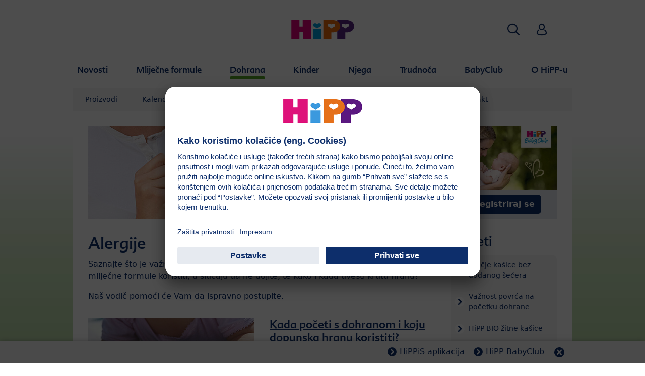

--- FILE ---
content_type: text/html; charset=utf-8
request_url: https://www.hipp.hr/dohrana/savjeti/alergije/
body_size: 25308
content:
<!DOCTYPE html>
<html dir="ltr" lang="hr">
<head>

<meta charset="utf-8">
<!-- 
	This website is powered by TYPO3 - inspiring people to share!
	TYPO3 is a free open source Content Management Framework initially created by Kasper Skaarhoj and licensed under GNU/GPL.
	TYPO3 is copyright 1998-2026 of Kasper Skaarhoj. Extensions are copyright of their respective owners.
	Information and contribution at https://typo3.org/
-->


<link rel="icon" href="/typo3conf/ext/kk_theme_hippint/Resources/Public/Icons/favicon.ico" type="image/vnd.microsoft.icon">
<title>Alergije | HiPP BIO</title>
<meta http-equiv="x-ua-compatible" content="IE=edge" />
<meta name="generator" content="TYPO3 CMS" />
<meta name="description" content="HiPP rješenja i savjeti za što brže otklanjanje alergija koje se mogu pojaviti kod djece" />
<meta name="viewport" content="width=device-width, initial-scale=1" />
<meta name="robots" content="index,follow" />
<meta property="og:site_name" content="HiPP BIO" />
<meta property="og:description" content="HiPP rješenja i savjeti za što brže otklanjanje alergija koje se mogu pojaviti kod djece" />
<meta property="og:title" content="Alergije" />
<meta name="twitter:card" content="summary" />
<meta name="apple-mobile-web-app-capable" content="no" />
<meta name="google-site-verification" content="_CQvyyBSQdmcAdyQQ39Q2Q6A3OxQ8cFH7d1uefB_jMM" />
<meta name="facebook-domain-verification" content="a400cfpyl2jzo4y6wbset34vu4729t" />


<link rel="stylesheet" href="/typo3temp/assets/css/ee846c58890d3a7a76fd67631f1f06c0.css?1719317976" media="all">
<link rel="stylesheet" href="/typo3conf/ext/kk_theme_hippint/Resources/Public/Css/layout.min.css?1760702811" media="all">
<link rel="stylesheet" href="/typo3conf/ext/kk_teaser/Resources/Public/Css/teaser.css?1757949623" media="all">






<link rel="prev" href="/dohrana/savjeti/na-odmoru-s-djetetom/"><link rel="next" href="/dohrana/savjeti/savjeti-za-higijenu-zubica/">
<!-- Copyright (c) 2000-2021 etracker GmbH. All rights reserved. -->
<!-- This material may not be reproduced, displayed, modified or distributed -->
<!-- without the express prior written permission of the copyright holder. -->
<!-- etracker tracklet 5.0 -->
<script type="text/javascript">
    var et_pagename = "%28HR%29%20Hrvatska.Dohrana.Savjeti.Alergije";
    var et_areas = "HR%2F%28HR%29%20Hrvatska%2FDohrana%2FSavjeti%2FAlergije";
    var kk_et_pagename = "";
    var kk_et_areas = "HR/";
    var et_tval = 0;
    var et_tsale = 0;
    var et_tonr = "";
    var et_basket = "";
</script>

<script id="_etLoader" type="text/plain" charset="UTF-8"
        data-block-cookies="true"
        data-respect-dnt="true"
        data-secure-code="e8KwxK"
        data-usercentrics="etracker i Signalize bez kolačića"
        src="//code.etracker.com/e.js" async></script>
<!-- etracker tracklet 5.0 end -->

<script>
    // create dataLayer
    window.dataLayer = window.dataLayer || [];
    function gtag() {
        dataLayer.push(arguments);
    }

    // set „denied" as default for both ad and analytics storage, as well as ad_user_data and ad_personalization,
    gtag("consent", "default", {
        ad_user_data: "denied",
        ad_personalization: "denied",
        ad_storage: "denied",
        analytics_storage: "denied",
        wait_for_update: 2000 // milliseconds to wait for update
    });

    // Enable ads data redaction by default [optional]
    gtag("set", "ads_data_redaction", true);
</script>

<!-- Google Tag Manager -->
<script>
    (function(w, d, s, l, i) {
        w[l] = w[l] || [];
        w[l].push({
            'gtm.start': new Date().getTime(),
            event: 'gtm.js'
        });
        var f = d.getElementsByTagName(s)[0],
            j = d.createElement(s),
            dl = l != 'dataLayer' ? '&l=' + l : '';
        j.async = true;
        j.src =
            'https://www.googletagmanager.com/gtm.js?id=' + i + dl;
        f.parentNode.insertBefore(j, f);
    })(window, document, 'script','dataLayer','GTM-P9FN752');</script>
<!-- End Google Tag Manager -->

<!-- UserCentrics -->
<link rel="preconnect" href="//app.usercentrics.eu">
<link rel="preconnect" href="//api.usercentrics.eu">
<link rel="preload" href="//app.usercentrics.eu/browser-ui/latest/loader.js" as="script">
<script>
    (function(w,d,s,i,l){
        var appRegex = /^HiPP\s(ARapp);\sappOS=(iOS|Android);\sappVersion=([1-9]\d*|0)(\.(([1-9]\d*)|0)){1,2}$/;
        if (!appRegex.test(w.navigator.userAgent)) {
            var f=d.getElementsByTagName(s)[0],j=d.createElement(s);
            j.async=true;j.setAttribute('data-settings-id',i);j.id='usercentrics-cmp';
            j.src='https://app.usercentrics.eu/browser-ui/latest/loader.js';
            j.dataset.language=l;
            f.parentNode.insertBefore(j,f);
        }
    })(window, document, 'script', 'QVcRQJy-f', 'hr');
</script>
<!-- End UserCentrics -->

<!-- UserCentrics Smart Data Protector -->
<link rel="preconnect" href="//privacy-proxy.usercentrics.eu">
<link rel="preload" href="//privacy-proxy.usercentrics.eu/latest/uc-block.bundle.js" as="script">
<script type="application/javascript" src="https://privacy-proxy.usercentrics.eu/latest/uc-block.bundle.js"></script>
<!-- End UserCentrics Smart Data Protector -->

<script>
    // recaptcha used for registration
    uc.deactivateBlocking([
        'Hko_qNsui-Q',
        'BJ59EidsWQ'
    ]);
    // reload on gmap page
    uc.reloadOnOptIn('S1pcEj_jZX');
</script>


<link rel="canonical" href="https://www.hipp.hr/dohrana/savjeti/alergije/"/>
</head>
<body id="p3740" class="page-3740 pagelevel-3 language-0 backendlayout-2_columns layout-default theme-green">

<div id="top"></div>
<div class="body-bg">
    <a class="visually-hidden-focusable" href="#page-content">
        <span>Skip to main content</span>
    </a>
    



    
    
<header id="page-header">
    <nav class="container g-0">
        <div class="autohide">
            <div class="logo text-center">
                <a href="/">
                    <img class="logo-image" src="/typo3conf/ext/kk_theme_hippint/Resources/Public/Images/Logos/logo_hipp_hr_HR.svg" alt="HiPP BIO logo" height="90" width="227">
                </a>
                
            </div>
            <div class="navbar-hipp">
                <div class="navbar navbar-expand-md">
                    <button class="navbar-toggler" type="button" data-bs-toggle="offcanvas" data-bs-target="#mainnavigation" aria-controls="mainnavigation" aria-label="Hauptnavigation">
                        <span class="navbar-toggler-icon">
                            <span></span>
                            <span></span>
                            <span></span>
                        </span>
                        <span class="visually-hidden">Menü</span>
                    </button>
                    <nav id="mainnavigation" class="offcanvas-md offcanvas-start flex-grow-1">
                        <div class="offcanvas-header">
                            <button type="button" class="btn-close btn-close" data-bs-dismiss="offcanvas" aria-label="Close" data-bs-target="#mainnavigation"></button>
                        </div>
                        <div class="offcanvas-body p-0">
                            
                                <form class="search-form" action="/pretraga/">
                                    <input type="text" name="search" aria-label="Pretraživanje" class="form-control" placeholder="Pretraživanje">
                                    <button type="submit" class="btn btn-primary">
                                        <span class="kkicon kkicon-search"></span><span class="visually-hidden">Pretraživanje</span>
                                    </button>
                                </form>
                            
                            

    <ul class="navbar-nav">
        
            
            <li class="nav-item layout-darkblue">
                <a href="/novosti/novosti/" title="Novosti" class="nav-link">
                    <span class="nav-link-text">Novosti</span>
                </a>
                
    
    
        
            <button type="button" class="submenu-dropdown-toggle collapsed" data-bs-toggle="collapse" data-bs-target="#mainnavigation-submenu-1717" aria-controls="mainnavigation-submenu-1717" aria-expanded="false">
                <span class="visually-hidden">Novosti</span>
            </button>
        
        <ul class="navbar-nav submenu-dropdown collapse" id="mainnavigation-submenu-1717">
            
                
                <li class="nav-item">
                    <a href="/novosti/novosti/" title="Novosti" class="nav-link">
                        <span class="nav-link-text">Novosti</span>
                    </a>
                    
    
    
        
            <button type="button" class="submenu-dropdown-toggle collapsed" data-bs-toggle="collapse" data-bs-target="#mainnavigation-submenu-1752" aria-controls="mainnavigation-submenu-1752" aria-expanded="false">
                <span class="visually-hidden">Novosti</span>
            </button>
        
        <ul class="navbar-nav submenu-dropdown collapse" id="mainnavigation-submenu-1752">
            
                
                <li class="nav-item">
                    <a href="/novosti/novosti/dobitnici-hipp-adventskog-kalendara/" title="Dobitnici HiPP Adventskog kalendara" class="nav-link">
                        <span class="nav-link-text">Dobitnici HiPP Adventskog kalendara</span>
                    </a>
                    
    
    

                </li>
                
            
                
                <li class="nav-item">
                    <a href="/novosti/novosti/studeni-s-hipp-om-pun-iznenadenja/" title="Studeni s HiPP-om pun iznenađenja!" class="nav-link">
                        <span class="nav-link-text">Studeni s HiPP-om pun iznenađenja!</span>
                    </a>
                    
    
    

                </li>
                
            
                
                <li class="nav-item">
                    <a href="/novosti/novosti/trazimo-hipp-ambasadore-1/" title="Tražimo HiPP ambasadore" class="nav-link">
                        <span class="nav-link-text">Tražimo HiPP ambasadore</span>
                    </a>
                    
    
    

                </li>
                
            
                
                <li class="nav-item">
                    <a href="/novosti/novosti/hipp-ambasadori-1/" title="HiPP ambasadori žitarice" class="nav-link">
                        <span class="nav-link-text">HiPP ambasadori žitarice</span>
                    </a>
                    
    
    

                </li>
                
            
                
                <li class="nav-item">
                    <a href="/novosti/novosti/hipp-ambasadori-1/akcija-lojalnosti-hipp-mlijecne-formule/" title="Akcija lojalnosti „HiPP mliječne formule“" class="nav-link">
                        <span class="nav-link-text">Akcija lojalnosti „HiPP mliječne formule“</span>
                    </a>
                    
    
    

                </li>
                
            
                
                <li class="nav-item">
                    <a href="/novosti/novosti/glina/" title="HiPP vas vodi na predstavu Baby Lasagna-Mačke i spačke u Glinu!" class="nav-link">
                        <span class="nav-link-text">HiPP vas vodi na predstavu Baby Lasagna-Mačke i spačke u Glinu!</span>
                    </a>
                    
    
    

                </li>
                
            
                
                <li class="nav-item">
                    <a href="/novosti/novosti/hipp-vas-vodi-na-predstavu-baby-lasagna-macke/" title="HiPP vas vodi na predstavu Baby Lasagna-Mačke" class="nav-link">
                        <span class="nav-link-text">HiPP vas vodi na predstavu Baby Lasagna-Mačke</span>
                    </a>
                    
    
    

                </li>
                
            
                
                <li class="nav-item">
                    <a href="/novosti/novosti/hipp-ambasadori/" title="HiPP ambasadori HiPP Babysanft" class="nav-link">
                        <span class="nav-link-text">HiPP ambasadori HiPP Babysanft</span>
                    </a>
                    
    
    

                </li>
                
            
                
                <li class="nav-item">
                    <a href="/novosti/novosti/nagradujemo-vasu-vjernost-1/dobitnici-hipp-rodendanskog-kalendara/" title="Dobitnici HiPP Rođendanskog kalendara" class="nav-link">
                        <span class="nav-link-text">Dobitnici HiPP Rođendanskog kalendara</span>
                    </a>
                    
    
    

                </li>
                
            
                
                <li class="nav-item">
                    <a href="/novosti/novosti/nagradujemo-vasu-vjernost-1/" title="Nagrađujemo vašu vjernost!" class="nav-link">
                        <span class="nav-link-text">Nagrađujemo vašu vjernost!</span>
                    </a>
                    
    
    

                </li>
                
            
                
                <li class="nav-item">
                    <a href="/novosti/novosti/slavimo-125-rodendan-i-nagradujemo-ljubitelje-hippisa/" title="Slavimo 125. rođendan i nagrađujemo ljubitelje HiPPiSa" class="nav-link">
                        <span class="nav-link-text">Slavimo 125. rođendan i nagrađujemo ljubitelje HiPPiSa</span>
                    </a>
                    
    
    

                </li>
                
            
                
                <li class="nav-item">
                    <a href="/novosti/novosti/rujan-mjesec-trudnica/" title="Rujan - mjesec trudnica!" class="nav-link">
                        <span class="nav-link-text">Rujan - mjesec trudnica!</span>
                    </a>
                    
    
    

                </li>
                
            
                
                <li class="nav-item">
                    <a href="/novosti/novosti/hipp-ha-combiotikr-poboljsana-receptura-u-novom-dizajnu/" title="HiPP HA COMBIOTIK®: Poboljšana receptura u novom dizajnu!" class="nav-link">
                        <span class="nav-link-text">HiPP HA COMBIOTIK®: Poboljšana receptura u novom dizajnu!</span>
                    </a>
                    
    
    

                </li>
                
            
                
                <li class="nav-item">
                    <a href="/novosti/novosti/nagradna-igra-hipp-babysanft-njega/" title="Nagradna igra HiPP Babysanft njega" class="nav-link">
                        <span class="nav-link-text">Nagradna igra HiPP Babysanft njega</span>
                    </a>
                    
    
    

                </li>
                
            
                
                <li class="nav-item">
                    <a href="/novosti/novosti/nagradujemo-vasu-vjernost/" title="Nagrađujemo vašu vjernost!" class="nav-link">
                        <span class="nav-link-text">Nagrađujemo vašu vjernost!</span>
                    </a>
                    
    
    

                </li>
                
            
                
                <li class="nav-item">
                    <a href="/novosti/novosti/hipp-akcija-lojalnosti-jer-hipp-je-odgovoran-proizvodac/" title="HiPP Akcija lojalnosti: &quot;Jer HiPP je odgovoran proizvođač!&quot;" class="nav-link">
                        <span class="nav-link-text">HiPP Akcija lojalnosti: &quot;Jer HiPP je odgovoran proizvođač!&quot;</span>
                    </a>
                    
    
    

                </li>
                
            
                
                <li class="nav-item">
                    <a href="/novosti/novosti/akcija-lojalnosti-hipp-kinder-mlijeka/" title="Akcija lojalnosti „HiPP Kinder mlijeka“" class="nav-link">
                        <span class="nav-link-text">Akcija lojalnosti „HiPP Kinder mlijeka“</span>
                    </a>
                    
    
    

                </li>
                
            
                
                <li class="nav-item">
                    <a href="/novosti/novosti/nagradna-igra-zajedno-od-prvog-dana/" title="Nagradna igra &#039;&#039;Zajedno od prvog dana&#039;&#039;" class="nav-link">
                        <span class="nav-link-text">Nagradna igra &#039;&#039;Zajedno od prvog dana&#039;&#039;</span>
                    </a>
                    
    
    

                </li>
                
            
                
                <li class="nav-item">
                    <a href="/novosti/novosti/posebna-ponuda-u-konzumu/" title="Posebna ponuda u KONZUMU!" class="nav-link">
                        <span class="nav-link-text">Posebna ponuda u KONZUMU!</span>
                    </a>
                    
    
    

                </li>
                
            
                
                <li class="nav-item">
                    <a href="/novosti/novosti/video-natjecaj-moja-prva-zlicica/" title="Video natječaj &#039;&#039;Moja prva žličica&#039;&#039;" class="nav-link">
                        <span class="nav-link-text">Video natječaj &#039;&#039;Moja prva žličica&#039;&#039;</span>
                    </a>
                    
    
    

                </li>
                
            
                
                <li class="nav-item">
                    <a href="/novosti/novosti/hipp-webinar/" title="HiPP Webinar" class="nav-link">
                        <span class="nav-link-text">HiPP Webinar</span>
                    </a>
                    
    
    

                </li>
                
            
                
                <li class="nav-item">
                    <a href="/novosti/novosti/nagradna-igra-s-hippisima-je-ljeto-zabavnije/" title="Nagradna igra &#039;S HiPPiSima je ljeto zabavnije!&#039;&#039;" class="nav-link">
                        <span class="nav-link-text">Nagradna igra &#039;S HiPPiSima je ljeto zabavnije!&#039;&#039;</span>
                    </a>
                    
    
    

                </li>
                
            
                
                <li class="nav-item">
                    <a href="/novosti/novosti/akcija-lojalnosti/" title="Akcija lojalnosti" class="nav-link">
                        <span class="nav-link-text">Akcija lojalnosti</span>
                    </a>
                    
    
    

                </li>
                
            
                
                <li class="nav-item">
                    <a href="/novosti/novosti/hipp-preporuke/" title="HiPP preporuke" class="nav-link">
                        <span class="nav-link-text">HiPP preporuke</span>
                    </a>
                    
    
    

                </li>
                
            
                
                <li class="nav-item">
                    <a href="/o-hipp-u/bio-kvaliteta-odrzivost/jeste-li-znali/" title="Tamo gdje BIO završava HiPP ide dalje!" class="nav-link">
                        <span class="nav-link-text">Tamo gdje BIO završava HiPP ide dalje!</span>
                    </a>
                    
    
    

                </li>
                
            
                
                <li class="nav-item">
                    <a href="/novosti/novosti/objava-dobitnika-foto-natjecaja-hippisi/" title="Objava dobitnika foto natječaja HiPPiSi" class="nav-link">
                        <span class="nav-link-text">Objava dobitnika foto natječaja HiPPiSi</span>
                    </a>
                    
    
    

                </li>
                
            
                
                <li class="nav-item">
                    <a href="/novosti/novosti/hipp-super-ponude-u-dm-trgovinama/" title="HiPP super ponude u dm trgovinama" class="nav-link">
                        <span class="nav-link-text">HiPP super ponude u dm trgovinama</span>
                    </a>
                    
    
    

                </li>
                
            
                
                <li class="nav-item">
                    <a href="/novosti/novosti/foto-natjecaj-hipp-kinder-mlijeko-za-dorucak-i-veceru/" title="Foto natječaj &#039;&#039;HiPP Kinder mlijeko za doručak i večeru&#039;&#039;" class="nav-link">
                        <span class="nav-link-text">Foto natječaj &#039;&#039;HiPP Kinder mlijeko za doručak i večeru&#039;&#039;</span>
                    </a>
                    
    
    

                </li>
                
            
                
                <li class="nav-item">
                    <a href="/novosti/novosti/real-mom-life-kampanja/" title="Real mom life kampanja" class="nav-link">
                        <span class="nav-link-text">Real mom life kampanja</span>
                    </a>
                    
    
    

                </li>
                
            
                
                <li class="nav-item">
                    <a href="/novosti/novosti/rodendan-parka-maksimir/" title="Rođendan parka Maksimir!" class="nav-link">
                        <span class="nav-link-text">Rođendan parka Maksimir!</span>
                    </a>
                    
    
    

                </li>
                
            
                
                <li class="nav-item">
                    <a href="/novosti/novosti/znate-li-kako-iskoristiti-mjerice-iz-kutija-mlijecne-hrane/" title="Znate li kako iskoristiti mjerice iz kutija mliječne hrane?" class="nav-link">
                        <span class="nav-link-text">Znate li kako iskoristiti mjerice iz kutija mliječne hrane?</span>
                    </a>
                    
    
    

                </li>
                
            
                
                <li class="nav-item">
                    <a href="/novosti/novosti/objava-dobitnika-kampanje-hipp-zitne-i-mlijecne-kasice/" title="Objava dobitnika kampanje HiPP žitne i mliječne kašice" class="nav-link">
                        <span class="nav-link-text">Objava dobitnika kampanje HiPP žitne i mliječne kašice</span>
                    </a>
                    
    
    

                </li>
                
            
                
                <li class="nav-item">
                    <a href="/novosti/novosti/kreativni-foto-natjecaj-zastita-okolisa/" title="Kreativni foto natječaj - zaštita okoliša!" class="nav-link">
                        <span class="nav-link-text">Kreativni foto natječaj - zaštita okoliša!</span>
                    </a>
                    
    
    

                </li>
                
            
                
                <li class="nav-item">
                    <a href="/novosti/novosti/nagradna-igra-hipp-ov-rodendanski-poklon/" title="Nagradna igra &#039;&#039;HiPP-ov rođendanski poklon&#039;&#039;" class="nav-link">
                        <span class="nav-link-text">Nagradna igra &#039;&#039;HiPP-ov rođendanski poklon&#039;&#039;</span>
                    </a>
                    
    
    

                </li>
                
            
                
                <li class="nav-item">
                    <a href="/novosti/novosti/nagradna-igra-hipp-vlak-vitamina-d/" title="Nagradna igra HiPP vlak vitamina D" class="nav-link">
                        <span class="nav-link-text">Nagradna igra HiPP vlak vitamina D</span>
                    </a>
                    
    
    

                </li>
                
            
                
                <li class="nav-item">
                    <a href="/novosti/novosti/ljubav-je/" title="Ljubav je…" class="nav-link">
                        <span class="nav-link-text">Ljubav je…</span>
                    </a>
                    
    
    

                </li>
                
            
                
                <li class="nav-item">
                    <a href="/novosti/novosti/vitamin-d-objava-dobitnika/" title="Vitamin D - objava dobitnika" class="nav-link">
                        <span class="nav-link-text">Vitamin D - objava dobitnika</span>
                    </a>
                    
    
    

                </li>
                
            
                
                <li class="nav-item">
                    <a href="/novosti/novosti/objava-dobitnika-nagradne-igre/" title="Objava dobitnika nagradne igre" class="nav-link">
                        <span class="nav-link-text">Objava dobitnika nagradne igre</span>
                    </a>
                    
    
    

                </li>
                
            
                
                <li class="nav-item">
                    <a href="/novosti/novosti/dodjela-nagrade-indeks-dop-a/" title="Dodjela nagrade Indeks DOP-a" class="nav-link">
                        <span class="nav-link-text">Dodjela nagrade Indeks DOP-a</span>
                    </a>
                    
    
    

                </li>
                
            
                
                <li class="nav-item">
                    <a href="/novosti/novosti/prica-o-obitelji-hipp-objava-dobitnika/" title="Priča o obitelji Hipp - objava dobitnika" class="nav-link">
                        <span class="nav-link-text">Priča o obitelji Hipp - objava dobitnika</span>
                    </a>
                    
    
    

                </li>
                
            
                
                <li class="nav-item">
                    <a href="/novosti/novosti/hipp-babysanft-nagradna-igra/" title="HiPP Babysanft nagradna igra!" class="nav-link">
                        <span class="nav-link-text">HiPP Babysanft nagradna igra!</span>
                    </a>
                    
    
    

                </li>
                
            
                
                <li class="nav-item">
                    <a href="/novosti/novosti/nagradni-foto-natjecaj-volim-hipp/" title="Nagradni Foto natječaj: Volim HiPP!" class="nav-link">
                        <span class="nav-link-text">Nagradni Foto natječaj: Volim HiPP!</span>
                    </a>
                    
    
    

                </li>
                
            
                
                <li class="nav-item">
                    <a href="/novosti/novosti/online-nagradna-igra-hipp-mobilna-aplikacija-za-najmlade/" title="Online nagradna igra – &#039;&#039;HiPP mobilna aplikacija za najmlađe&#039;&#039;" class="nav-link">
                        <span class="nav-link-text">Online nagradna igra – &#039;&#039;HiPP mobilna aplikacija za najmlađe&#039;&#039;</span>
                    </a>
                    
    
    

                </li>
                
            
                
                <li class="nav-item">
                    <a href="/novosti/novosti/kako-do-hippis-kalupica-za-sladoled/" title="Kako do HiPPiS kalupića za sladoled?" class="nav-link">
                        <span class="nav-link-text">Kako do HiPPiS kalupića za sladoled?</span>
                    </a>
                    
    
    

                </li>
                
            
                
                <li class="nav-item">
                    <a href="/novosti/novosti/napravite-svoj-hippis-sladoled/" title="Napravite svoj HiPPiS sladoled!" class="nav-link">
                        <span class="nav-link-text">Napravite svoj HiPPiS sladoled!</span>
                    </a>
                    
    
    

                </li>
                
            
                
                <li class="nav-item">
                    <a href="/novosti/novosti/staklenka-je-prazna-ali-sada-ima-dovoljno-mjesta-za-nove-ideje/" title="Staklenka je prazna? Ali sada ima dovoljno mjesta za nove ideje!" class="nav-link">
                        <span class="nav-link-text">Staklenka je prazna? Ali sada ima dovoljno mjesta za nove ideje!</span>
                    </a>
                    
    
    
        
            <button type="button" class="submenu-dropdown-toggle collapsed" data-bs-toggle="collapse" data-bs-target="#mainnavigation-submenu-34659" aria-controls="mainnavigation-submenu-34659" aria-expanded="false">
                <span class="visually-hidden">Staklenka je prazna? Ali sada ima dovoljno mjesta za nove ideje!</span>
            </button>
        
        <ul class="navbar-nav submenu-dropdown collapse" id="mainnavigation-submenu-34659">
            
                
                <li class="nav-item">
                    <a href="/novosti/novosti/staklenka-je-prazna-ali-sada-ima-dovoljno-mjesta-za-nove-ideje/naljepnice-za-oznacavanje-staklenki/" title="Naljepnice za označavanje staklenki" class="nav-link">
                        <span class="nav-link-text">Naljepnice za označavanje staklenki</span>
                    </a>
                    
    
    

                </li>
                
            
                
                <li class="nav-item">
                    <a href="/novosti/novosti/staklenka-je-prazna-ali-sada-ima-dovoljno-mjesta-za-nove-ideje/cuvanje-igli-za-sivanje/" title="Čuvanje igli za šivanje" class="nav-link">
                        <span class="nav-link-text">Čuvanje igli za šivanje</span>
                    </a>
                    
    
    

                </li>
                
            
                
                <li class="nav-item">
                    <a href="/novosti/novosti/staklenka-je-prazna-ali-sada-ima-dovoljno-mjesta-za-nove-ideje/napravite-svoju-vazu/" title="Napravite svoju vazu" class="nav-link">
                        <span class="nav-link-text">Napravite svoju vazu</span>
                    </a>
                    
    
    

                </li>
                
            
                
                <li class="nav-item">
                    <a href="/novosti/novosti/staklenka-je-prazna-ali-sada-ima-dovoljno-mjesta-za-nove-ideje/izradite-svoju-igracku-crvic-poklopic/" title="Izradite svoju igračku – Crvić-Poklopić" class="nav-link">
                        <span class="nav-link-text">Izradite svoju igračku – Crvić-Poklopić</span>
                    </a>
                    
    
    

                </li>
                
            
                
                <li class="nav-item">
                    <a href="/novosti/novosti/staklenka-je-prazna-ali-sada-ima-dovoljno-mjesta-za-nove-ideje/kreirajte-vasu-memo-igru/" title="Kreirajte vašu Memo igru" class="nav-link">
                        <span class="nav-link-text">Kreirajte vašu Memo igru</span>
                    </a>
                    
    
    

                </li>
                
            
        </ul>
    

                </li>
                
            
                
                <li class="nav-item">
                    <a href="/novosti/novosti/nova-hipp-staklenka/" title="Nova HiPP staklenka" class="nav-link">
                        <span class="nav-link-text">Nova HiPP staklenka</span>
                    </a>
                    
    
    

                </li>
                
            
        </ul>
    

                </li>
                
            
                
                <li class="nav-item">
                    <a href="/novosti/premium-bio-kvaliteta/" title="Premium BIO kvaliteta" class="nav-link">
                        <span class="nav-link-text">Premium BIO kvaliteta</span>
                    </a>
                    
    
    

                </li>
                
            
        </ul>
    

            </li>
            
        
            
            <li class="nav-item layout-blue">
                <a href="/mlijecne-formule/" title="Mliječne formule" class="nav-link">
                    <span class="nav-link-text">Mliječne formule</span>
                </a>
                
    
    
        
            <button type="button" class="submenu-dropdown-toggle collapsed" data-bs-toggle="collapse" data-bs-target="#mainnavigation-submenu-2096" aria-controls="mainnavigation-submenu-2096" aria-expanded="false">
                <span class="visually-hidden">Mliječne formule</span>
            </button>
        
        <ul class="navbar-nav submenu-dropdown collapse" id="mainnavigation-submenu-2096">
            
                
                <li class="nav-item">
                    <a href="/mlijecne-formule/proizvodi/" title="Proizvodi" class="nav-link">
                        <span class="nav-link-text">Proizvodi</span>
                    </a>
                    
    
    
        
            <button type="button" class="submenu-dropdown-toggle collapsed" data-bs-toggle="collapse" data-bs-target="#mainnavigation-submenu-64542" aria-controls="mainnavigation-submenu-64542" aria-expanded="false">
                <span class="visually-hidden">Proizvodi</span>
            </button>
        
        <ul class="navbar-nav submenu-dropdown collapse" id="mainnavigation-submenu-64542">
            
                
                <li class="nav-item">
                    <a href="/mlijecne-formule/proizvodi/hipp-bio-formule/" title="HiPP BIO formule" class="nav-link">
                        <span class="nav-link-text">HiPP BIO formule</span>
                    </a>
                    
    
    
        
            <button type="button" class="submenu-dropdown-toggle collapsed" data-bs-toggle="collapse" data-bs-target="#mainnavigation-submenu-64547" aria-controls="mainnavigation-submenu-64547" aria-expanded="false">
                <span class="visually-hidden">HiPP BIO formule</span>
            </button>
        
        <ul class="navbar-nav submenu-dropdown collapse" id="mainnavigation-submenu-64547">
            
                
                <li class="nav-item">
                    <a href="/mlijecne-formule/proizvodi/hipp-bio-formule/bio-pocetne-mlijecne-formule/" title="BIO početne mliječne formule" class="nav-link">
                        <span class="nav-link-text">BIO početne mliječne formule</span>
                    </a>
                    
    
    

                </li>
                
            
                
                <li class="nav-item">
                    <a href="/mlijecne-formule/proizvodi/hipp-bio-formule/bio-prijelazne-mlijecne-formule/" title="BIO prijelazne mliječne formule" class="nav-link">
                        <span class="nav-link-text">BIO prijelazne mliječne formule</span>
                    </a>
                    
    
    

                </li>
                
            
                
                <li class="nav-item">
                    <a href="/mlijecne-formule/proizvodi/hipp-bio-formule/bio-kinder-mlijeko/" title="BIO Kinder mlijeko" class="nav-link">
                        <span class="nav-link-text">BIO Kinder mlijeko</span>
                    </a>
                    
    
    

                </li>
                
            
        </ul>
    

                </li>
                
            
                
                <li class="nav-item">
                    <a href="/mlijecne-formule/proizvodi/hipp-bio-combiotikr-formule/" title="HiPP BIO COMBIOTIK® formule" class="nav-link">
                        <span class="nav-link-text">HiPP BIO COMBIOTIK® formule</span>
                    </a>
                    
    
    
        
            <button type="button" class="submenu-dropdown-toggle collapsed" data-bs-toggle="collapse" data-bs-target="#mainnavigation-submenu-64543" aria-controls="mainnavigation-submenu-64543" aria-expanded="false">
                <span class="visually-hidden">HiPP BIO COMBIOTIK® formule</span>
            </button>
        
        <ul class="navbar-nav submenu-dropdown collapse" id="mainnavigation-submenu-64543">
            
                
                <li class="nav-item">
                    <a href="/mlijecne-formule/proizvodi/hipp-bio-combiotikr-formule/bio-combiotikr-pocetne-mlijecne-formule/" title="BIO COMBIOTIK® početne mliječne formule" class="nav-link">
                        <span class="nav-link-text">BIO COMBIOTIK® početne mliječne formule</span>
                    </a>
                    
    
    

                </li>
                
            
                
                <li class="nav-item">
                    <a href="/mlijecne-formule/proizvodi/hipp-bio-combiotikr-formule/bio-combiotikr-prijelazne-mlijecne-formule/" title="BIO COMBIOTIK® prijelazne mliječne formule" class="nav-link">
                        <span class="nav-link-text">BIO COMBIOTIK® prijelazne mliječne formule</span>
                    </a>
                    
    
    

                </li>
                
            
                
                <li class="nav-item">
                    <a href="/mlijecne-formule/proizvodi/hipp-bio-combiotikr-formule/combiotikr-kinder-mlijeko/" title="COMBIOTIK® Kinder mlijeko" class="nav-link">
                        <span class="nav-link-text">COMBIOTIK® Kinder mlijeko</span>
                    </a>
                    
    
    

                </li>
                
            
        </ul>
    

                </li>
                
            
                
                <li class="nav-item">
                    <a href="/mlijecne-formule/proizvodi/hipp-mlijecne-formule-od-bio-kozjeg-mlijeka/" title="HiPP mliječne formule od BIO Kozjeg mlijeka" class="nav-link">
                        <span class="nav-link-text">HiPP mliječne formule od BIO Kozjeg mlijeka</span>
                    </a>
                    
    
    

                </li>
                
            
                
                <li class="nav-item">
                    <a href="/mlijecne-formule/proizvodi/hipp-ha-combiotikr-mlijecne-formule/" title="HiPP HA COMBIOTIK® mliječne formule" class="nav-link">
                        <span class="nav-link-text">HiPP HA COMBIOTIK® mliječne formule</span>
                    </a>
                    
    
    

                </li>
                
            
                
                <li class="nav-item">
                    <a href="/mlijecne-formule/proizvodi/hipp-specijalne-mlijecne-formule/" title="HiPP Specijalne mliječne formule" class="nav-link">
                        <span class="nav-link-text">HiPP Specijalne mliječne formule</span>
                    </a>
                    
    
    

                </li>
                
            
        </ul>
    

                </li>
                
            
                
                <li class="nav-item">
                    <a href="/mlijecne-formule/pregled-hipp-mlijecnih-formula/" title="Pregled HiPP mliječnih formula" class="nav-link">
                        <span class="nav-link-text">Pregled HiPP mliječnih formula</span>
                    </a>
                    
    
    
        
            <button type="button" class="submenu-dropdown-toggle collapsed" data-bs-toggle="collapse" data-bs-target="#mainnavigation-submenu-61423" aria-controls="mainnavigation-submenu-61423" aria-expanded="false">
                <span class="visually-hidden">Pregled HiPP mliječnih formula</span>
            </button>
        
        <ul class="navbar-nav submenu-dropdown collapse" id="mainnavigation-submenu-61423">
            
                
                <li class="nav-item">
                    <a href="/mlijecne-formule/pregled-hipp-mlijecnih-formula/hipp-combiotikr/" title="HiPP COMBIOTIK®" class="nav-link">
                        <span class="nav-link-text">HiPP COMBIOTIK®</span>
                    </a>
                    
    
    

                </li>
                
            
                
                <li class="nav-item">
                    <a href="/mlijecne-formule/pregled-hipp-mlijecnih-formula/hipp-bio/" title="HiPP BIO" class="nav-link">
                        <span class="nav-link-text">HiPP BIO</span>
                    </a>
                    
    
    

                </li>
                
            
                
                <li class="nav-item">
                    <a href="/mlijecne-formule/pregled-hipp-mlijecnih-formula/hipp-combiotikr-kinder-mlijeko/" title="HiPP COMBIOTIK® Kinder mlijeko" class="nav-link">
                        <span class="nav-link-text">HiPP COMBIOTIK® Kinder mlijeko</span>
                    </a>
                    
    
    

                </li>
                
            
                
                <li class="nav-item">
                    <a href="/mlijecne-formule/pregled-hipp-mlijecnih-formula/hipp-ha-combiotikr/" title="HiPP HA COMBIOTIK®" class="nav-link">
                        <span class="nav-link-text">HiPP HA COMBIOTIK®</span>
                    </a>
                    
    
    

                </li>
                
            
                
                <li class="nav-item">
                    <a href="/mlijecne-formule/pregled-hipp-mlijecnih-formula/kozje-mlijeko/" title="Kozje mlijeko" class="nav-link">
                        <span class="nav-link-text">Kozje mlijeko</span>
                    </a>
                    
    
    

                </li>
                
            
                
                <li class="nav-item">
                    <a href="/mlijecne-formule/pregled-hipp-mlijecnih-formula/hipp-specijalne-mlijecne-formule-comfort-anti-reflux/" title="HiPP Specijalne mliječne formule- COMFORT &amp; ANTI-REFLUX" class="nav-link">
                        <span class="nav-link-text">HiPP Specijalne mliječne formule- COMFORT &amp; ANTI-REFLUX</span>
                    </a>
                    
    
    

                </li>
                
            
        </ul>
    

                </li>
                
            
                
                <li class="nav-item">
                    <a href="/mlijecne-formule/kalendar-razvoja/" title="Kalendar razvoja" class="nav-link">
                        <span class="nav-link-text">Kalendar razvoja</span>
                    </a>
                    
    
    

                </li>
                
            
                
                <li class="nav-item">
                    <a href="/mlijecne-formule/majcino-mlijeko-i-dojenje/" title="Majčino mlijeko i dojenje" class="nav-link">
                        <span class="nav-link-text">Majčino mlijeko i dojenje</span>
                    </a>
                    
    
    
        
            <button type="button" class="submenu-dropdown-toggle collapsed" data-bs-toggle="collapse" data-bs-target="#mainnavigation-submenu-2149" aria-controls="mainnavigation-submenu-2149" aria-expanded="false">
                <span class="visually-hidden">Majčino mlijeko i dojenje</span>
            </button>
        
        <ul class="navbar-nav submenu-dropdown collapse" id="mainnavigation-submenu-2149">
            
                
                <li class="nav-item">
                    <a href="/mlijecne-formule/majcino-mlijeko-i-dojenje/prednosti-dojenja/" title="Prednosti dojenja" class="nav-link">
                        <span class="nav-link-text">Prednosti dojenja</span>
                    </a>
                    
    
    

                </li>
                
            
                
                <li class="nav-item">
                    <a href="/mlijecne-formule/majcino-mlijeko-i-dojenje/prehrana-za-vrijeme-dojenja/" title="Prehrana za vrijeme dojenja" class="nav-link">
                        <span class="nav-link-text">Prehrana za vrijeme dojenja</span>
                    </a>
                    
    
    

                </li>
                
            
                
                <li class="nav-item">
                    <a href="/mlijecne-formule/majcino-mlijeko-i-dojenje/razliciti-dojenacki-karakteri-bebe/" title="Različiti dojenački karakteri bebe" class="nav-link">
                        <span class="nav-link-text">Različiti dojenački karakteri bebe</span>
                    </a>
                    
    
    

                </li>
                
            
                
                <li class="nav-item">
                    <a href="/mlijecne-formule/majcino-mlijeko-i-dojenje/savjeti-za-dojenje/" title="Savjeti za dojenje" class="nav-link">
                        <span class="nav-link-text">Savjeti za dojenje</span>
                    </a>
                    
    
    
        
            <button type="button" class="submenu-dropdown-toggle collapsed" data-bs-toggle="collapse" data-bs-target="#mainnavigation-submenu-2160" aria-controls="mainnavigation-submenu-2160" aria-expanded="false">
                <span class="visually-hidden">Savjeti za dojenje</span>
            </button>
        
        <ul class="navbar-nav submenu-dropdown collapse" id="mainnavigation-submenu-2160">
            
                
                <li class="nav-item">
                    <a href="/mlijecne-formule/majcino-mlijeko-i-dojenje/savjeti-za-dojenje/proizvodnja-mlijeka/" title="Proizvodnja mlijeka" class="nav-link">
                        <span class="nav-link-text">Proizvodnja mlijeka</span>
                    </a>
                    
    
    

                </li>
                
            
                
                <li class="nav-item">
                    <a href="/mlijecne-formule/majcino-mlijeko-i-dojenje/savjeti-za-dojenje/zacepljeni-mlijecni-kanali/" title="Začepljeni mliječni kanali" class="nav-link">
                        <span class="nav-link-text">Začepljeni mliječni kanali</span>
                    </a>
                    
    
    

                </li>
                
            
                
                <li class="nav-item">
                    <a href="/mlijecne-formule/majcino-mlijeko-i-dojenje/savjeti-za-dojenje/uobicajeni-problemi-s-dojenjem/" title="Uobičajeni problemi s dojenjem" class="nav-link">
                        <span class="nav-link-text">Uobičajeni problemi s dojenjem</span>
                    </a>
                    
    
    

                </li>
                
            
                
                <li class="nav-item">
                    <a href="/mlijecne-formule/majcino-mlijeko-i-dojenje/savjeti-za-dojenje/polozaji-za-dojenje/" title="Položaji za dojenje" class="nav-link">
                        <span class="nav-link-text">Položaji za dojenje</span>
                    </a>
                    
    
    

                </li>
                
            
                
                <li class="nav-item">
                    <a href="/mlijecne-formule/majcino-mlijeko-i-dojenje/savjeti-za-dojenje/izdajanje-i-cuvanje-majcinog-mlijeka-najbolji-savjeti/" title="Izdajanje i čuvanje majčinog mlijeka: Najbolji savjeti" class="nav-link">
                        <span class="nav-link-text">Izdajanje i čuvanje majčinog mlijeka: Najbolji savjeti</span>
                    </a>
                    
    
    

                </li>
                
            
                
                <li class="nav-item">
                    <a href="/mlijecne-formule/majcino-mlijeko-i-dojenje/savjeti-za-dojenje/prestanak-dojenja-kada-i-kako-prestati-dojiti/" title="Prestanak dojenja: Kada i kako prestati dojiti" class="nav-link">
                        <span class="nav-link-text">Prestanak dojenja: Kada i kako prestati dojiti</span>
                    </a>
                    
    
    

                </li>
                
            
                
                <li class="nav-item">
                    <a href="/mlijecne-formule/majcino-mlijeko-i-dojenje/savjeti-za-dojenje/korak-po-korak-do-strucnjaka-u-dojenju/" title="Korak po korak do stručnjaka u dojenju" class="nav-link">
                        <span class="nav-link-text">Korak po korak do stručnjaka u dojenju</span>
                    </a>
                    
    
    

                </li>
                
            
                
                <li class="nav-item">
                    <a href="/mlijecne-formule/majcino-mlijeko-i-dojenje/savjeti-za-dojenje/istine-i-zablude-o-hrani-za-vrijeme-dojenja/" title="Istine i zablude o hrani za vrijeme dojenja" class="nav-link">
                        <span class="nav-link-text">Istine i zablude o hrani za vrijeme dojenja</span>
                    </a>
                    
    
    

                </li>
                
            
        </ul>
    

                </li>
                
            
                
                <li class="nav-item">
                    <a href="/mlijecne-formule/majcino-mlijeko-i-dojenje/sto-cini-majcino-mlijeko-tako-posebnim/" title="Što čini majčino mlijeko tako posebnim?" class="nav-link">
                        <span class="nav-link-text">Što čini majčino mlijeko tako posebnim?</span>
                    </a>
                    
    
    

                </li>
                
            
                
                <li class="nav-item">
                    <a href="/mlijecne-formule/majcino-mlijeko-i-dojenje/majcino-mlijeko-i-crijevna-mikroflora/" title="Majčino mlijeko i crijevna mikroflora" class="nav-link">
                        <span class="nav-link-text">Majčino mlijeko i crijevna mikroflora</span>
                    </a>
                    
    
    

                </li>
                
            
                
                <li class="nav-item">
                    <a href="/mlijecne-formule/majcino-mlijeko-i-dojenje/istrazivanje-majcinog-mlijeka/" title="Istraživanje majčinog mlijeka" class="nav-link">
                        <span class="nav-link-text">Istraživanje majčinog mlijeka</span>
                    </a>
                    
    
    

                </li>
                
            
        </ul>
    

                </li>
                
            
                
                <li class="nav-item">
                    <a href="/mlijecne-formule/savjeti/" title="Savjeti" class="nav-link">
                        <span class="nav-link-text">Savjeti</span>
                    </a>
                    
    
    
        
            <button type="button" class="submenu-dropdown-toggle collapsed" data-bs-toggle="collapse" data-bs-target="#mainnavigation-submenu-39419" aria-controls="mainnavigation-submenu-39419" aria-expanded="false">
                <span class="visually-hidden">Savjeti</span>
            </button>
        
        <ul class="navbar-nav submenu-dropdown collapse" id="mainnavigation-submenu-39419">
            
                
                <li class="nav-item">
                    <a href="/mlijecne-formule/savjeti/metafolinr-izvor-folata-po-uzoru-na-majcino-mlijeko/" title="Metafolin®- izvor folata po uzoru na majčino mlijeko" class="nav-link">
                        <span class="nav-link-text">Metafolin®- izvor folata po uzoru na majčino mlijeko</span>
                    </a>
                    
    
    

                </li>
                
            
                
                <li class="nav-item">
                    <a href="/mlijecne-formule/savjeti/carski-rez/" title="Carski rez" class="nav-link">
                        <span class="nav-link-text">Carski rez</span>
                    </a>
                    
    
    
        
            <button type="button" class="submenu-dropdown-toggle collapsed" data-bs-toggle="collapse" data-bs-target="#mainnavigation-submenu-60991" aria-controls="mainnavigation-submenu-60991" aria-expanded="false">
                <span class="visually-hidden">Carski rez</span>
            </button>
        
        <ul class="navbar-nav submenu-dropdown collapse" id="mainnavigation-submenu-60991">
            
                
                <li class="nav-item">
                    <a href="/mlijecne-formule/savjeti/carski-rez/carski-rez-10-korisnih-savjeta/" title="Carski rez: 10 korisnih savjeta" class="nav-link">
                        <span class="nav-link-text">Carski rez: 10 korisnih savjeta</span>
                    </a>
                    
    
    

                </li>
                
            
                
                <li class="nav-item">
                    <a href="/mlijecne-formule/savjeti/carski-rez/carski-rez-jedan-od-nacina-poroda/" title="Carski rez: jedan od načina poroda" class="nav-link">
                        <span class="nav-link-text">Carski rez: jedan od načina poroda</span>
                    </a>
                    
    
    

                </li>
                
            
                
                <li class="nav-item">
                    <a href="/mlijecne-formule/savjeti/carski-rez/rizik-od-alergija-kod-djece-rodene-carskim-rezom/" title="Rizik od alergija kod djece rođene carskim rezom" class="nav-link">
                        <span class="nav-link-text">Rizik od alergija kod djece rođene carskim rezom</span>
                    </a>
                    
    
    

                </li>
                
            
        </ul>
    

                </li>
                
            
                
                <li class="nav-item">
                    <a href="/mlijecne-formule/savjeti/probava-vaseg-djeteta/" title="Probava Vašeg djeteta" class="nav-link">
                        <span class="nav-link-text">Probava Vašeg djeteta</span>
                    </a>
                    
    
    

                </li>
                
            
                
                <li class="nav-item">
                    <a href="/mlijecne-formule/savjeti/probiotici-i-prebiotici-za-dojencad-i-malu-djecu/" title="Probiotici i prebiotici za dojenčad i malu djecu" class="nav-link">
                        <span class="nav-link-text">Probiotici i prebiotici za dojenčad i malu djecu</span>
                    </a>
                    
    
    

                </li>
                
            
                
                <li class="nav-item">
                    <a href="/mlijecne-formule/savjeti/vodic-za-dojenje-i-dojenacke-mlijecne-formule/" title="Vodič za dojenje i dojenačke mliječne formule" class="nav-link">
                        <span class="nav-link-text">Vodič za dojenje i dojenačke mliječne formule</span>
                    </a>
                    
    
    

                </li>
                
            
                
                <li class="nav-item">
                    <a href="/mlijecne-formule/savjeti/vodic-za-dojenje-i-dojenacke-mlijecne-formule/hipp-combiotikr-kinder-mlijeko-s-vitaminom-d/razvoj-crijevne-flore/" title="HiPP COMBIOTIK® Kinder mlijeko – s Vitaminom D" class="nav-link">
                        <span class="nav-link-text">HiPP COMBIOTIK® Kinder mlijeko – s Vitaminom D</span>
                    </a>
                    
    
    
        
            <button type="button" class="submenu-dropdown-toggle collapsed" data-bs-toggle="collapse" data-bs-target="#mainnavigation-submenu-66570" aria-controls="mainnavigation-submenu-66570" aria-expanded="false">
                <span class="visually-hidden">HiPP COMBIOTIK® Kinder mlijeko – s Vitaminom D</span>
            </button>
        
        <ul class="navbar-nav submenu-dropdown collapse" id="mainnavigation-submenu-66570">
            
                
                <li class="nav-item">
                    <a href="/mlijecne-formule/savjeti/vodic-za-dojenje-i-dojenacke-mlijecne-formule/hipp-combiotikr-kinder-mlijeko-s-vitaminom-d/razvoj-crijevne-flore/" title="Razvoj crijevne flore" class="nav-link">
                        <span class="nav-link-text">Razvoj crijevne flore</span>
                    </a>
                    
    
    

                </li>
                
            
                
                <li class="nav-item">
                    <a href="/mlijecne-formule/pregled-hipp-mlijecnih-formula/kinder-mlijeko-i-vitamin-d/dijete-treba-7x-vise-vitamina-d-po-kg-tjelesne-tezine-od-odrasle-osobe/" title="Dijete treba 7x više vitamina D po kg tjelesne težine od odrasle osobe." class="nav-link">
                        <span class="nav-link-text">Dijete treba 7x više vitamina D po kg tjelesne težine od odrasle osobe.</span>
                    </a>
                    
    
    

                </li>
                
            
                
                <li class="nav-item">
                    <a href="/mlijecne-formule/pregled-hipp-mlijecnih-formula/kinder-mlijeko-i-vitamin-d/adekvatan-unos-hranjivih-tvari-kod-male-djece/" title="Adekvatan unos hranjivih tvari kod male djece" class="nav-link">
                        <span class="nav-link-text">Adekvatan unos hranjivih tvari kod male djece</span>
                    </a>
                    
    
    

                </li>
                
            
                
                <li class="nav-item">
                    <a href="/mlijecne-formule/pregled-hipp-mlijecnih-formula/kinder-mlijeko-i-vitamin-d/7-cinjenica-o-zdravom-razvoju-i-jakim-kostima/" title="7 činjenica o zdravom razvoju i jakim kostima" class="nav-link">
                        <span class="nav-link-text">7 činjenica o zdravom razvoju i jakim kostima</span>
                    </a>
                    
    
    

                </li>
                
            
                
                <li class="nav-item">
                    <a href="/mlijecne-formule/pregled-hipp-mlijecnih-formula/kinder-mlijeko-i-vitamin-d/7-dana-u-tjednu-vitamin-d/" title="7 dana u tjednu - Vitamin D" class="nav-link">
                        <span class="nav-link-text">7 dana u tjednu - Vitamin D</span>
                    </a>
                    
    
    

                </li>
                
            
                
                <li class="nav-item">
                    <a href="/mlijecne-formule/pregled-hipp-mlijecnih-formula/kinder-mlijeko-i-vitamin-d/7-recepata-s-hipp-combiotikr-kinder-mlijekom/" title="7 Recepata s HiPP COMBIOTIK® Kinder mlijekom" class="nav-link">
                        <span class="nav-link-text">7 Recepata s HiPP COMBIOTIK® Kinder mlijekom</span>
                    </a>
                    
    
    

                </li>
                
            
                
                <li class="nav-item">
                    <a href="/mlijecne-formule/pregled-hipp-mlijecnih-formula/kinder-mlijeko-i-vitamin-d/igra-koje-namirnice-sadrze-vitamin-d/" title="Igra: Koje namirnice sadrže vitamin D?" class="nav-link">
                        <span class="nav-link-text">Igra: Koje namirnice sadrže vitamin D?</span>
                    </a>
                    
    
    

                </li>
                
            
        </ul>
    

                </li>
                
            
                
                <li class="nav-item">
                    <a href="/mlijecne-formule/savjeti/priprema-mlijecne-hrane/" title="Priprema mliječne hrane" class="nav-link">
                        <span class="nav-link-text">Priprema mliječne hrane</span>
                    </a>
                    
    
    

                </li>
                
            
                
                <li class="nav-item">
                    <a href="/mlijecne-formule/savjeti/priprema-mlijecne-hrane-kada-ste-vani/" title="Priprema mliječne hrane kada ste vani" class="nav-link">
                        <span class="nav-link-text">Priprema mliječne hrane kada ste vani</span>
                    </a>
                    
    
    

                </li>
                
            
                
                <li class="nav-item">
                    <a href="/mlijecne-formule/savjeti/dude-varalice/" title="Dude varalice" class="nav-link">
                        <span class="nav-link-text">Dude varalice</span>
                    </a>
                    
    
    

                </li>
                
            
                
                <li class="nav-item">
                    <a href="/mlijecne-formule/savjeti/djetetov-govor-tijela/" title="Djetetov govor tijela" class="nav-link">
                        <span class="nav-link-text">Djetetov govor tijela</span>
                    </a>
                    
    
    

                </li>
                
            
                
                <li class="nav-item">
                    <a href="/mlijecne-formule/savjeti/djetetov-osmijeh/" title="Djetetov osmijeh" class="nav-link">
                        <span class="nav-link-text">Djetetov osmijeh</span>
                    </a>
                    
    
    

                </li>
                
            
                
                <li class="nav-item">
                    <a href="/mlijecne-formule/savjeti/vrijeme-za-mazenje/" title="Vrijeme za maženje" class="nav-link">
                        <span class="nav-link-text">Vrijeme za maženje</span>
                    </a>
                    
    
    

                </li>
                
            
                
                <li class="nav-item">
                    <a href="/mlijecne-formule/savjeti/koliko-moje-dijete-treba-piti-mlijeka/" title="Koliko moje dijete treba piti mlijeka?" class="nav-link">
                        <span class="nav-link-text">Koliko moje dijete treba piti mlijeka?</span>
                    </a>
                    
    
    

                </li>
                
            
                
                <li class="nav-item">
                    <a href="/mlijecne-formule/savjeti/leksikon-mlijecna-hrana-a-v/" title="Leksikon: Mliječna hrana A-V" class="nav-link">
                        <span class="nav-link-text">Leksikon: Mliječna hrana A-V</span>
                    </a>
                    
    
    

                </li>
                
            
        </ul>
    

                </li>
                
            
                
                <li class="nav-item">
                    <a href="/mlijecne-formule/alergije-zdravlje/" title="Alergije &amp; zdravlje" class="nav-link">
                        <span class="nav-link-text">Alergije &amp; zdravlje</span>
                    </a>
                    
    
    
        
            <button type="button" class="submenu-dropdown-toggle collapsed" data-bs-toggle="collapse" data-bs-target="#mainnavigation-submenu-60427" aria-controls="mainnavigation-submenu-60427" aria-expanded="false">
                <span class="visually-hidden">Alergije &amp; zdravlje</span>
            </button>
        
        <ul class="navbar-nav submenu-dropdown collapse" id="mainnavigation-submenu-60427">
            
                
                <li class="nav-item">
                    <a href="/mlijecne-formule/alergije-zdravlje/alergije-kod-beba-i-male-djece/" title="Alergije kod beba i male djece" class="nav-link">
                        <span class="nav-link-text">Alergije kod beba i male djece</span>
                    </a>
                    
    
    

                </li>
                
            
                
                <li class="nav-item">
                    <a href="/mlijecne-formule/alergije-zdravlje/simptomi-alergije/" title="Simptomi alergije" class="nav-link">
                        <span class="nav-link-text">Simptomi alergije</span>
                    </a>
                    
    
    

                </li>
                
            
                
                <li class="nav-item">
                    <a href="/mlijecne-formule/alergije-zdravlje/rizik-od-alergija-kod-beba-rodenih-carskim-rezom/" title="Rizik od alergija kod beba rođenih carskim rezom" class="nav-link">
                        <span class="nav-link-text">Rizik od alergija kod beba rođenih carskim rezom</span>
                    </a>
                    
    
    

                </li>
                
            
                
                <li class="nav-item">
                    <a href="/mlijecne-formule/alergije-zdravlje/alergije-u-trudnoci/" title="Alergije u trudnoći" class="nav-link">
                        <span class="nav-link-text">Alergije u trudnoći</span>
                    </a>
                    
    
    

                </li>
                
            
                
                <li class="nav-item">
                    <a href="/mlijecne-formule/alergije-zdravlje/okidaci-alergija/" title="Okidači alergija" class="nav-link">
                        <span class="nav-link-text">Okidači alergija</span>
                    </a>
                    
    
    

                </li>
                
            
                
                <li class="nav-item">
                    <a href="/mlijecne-formule/alergije-zdravlje/sprjecavanje-alergija-kod-beba-i-male-djece/" title="Sprječavanje alergija kod beba i male djece" class="nav-link">
                        <span class="nav-link-text">Sprječavanje alergija kod beba i male djece</span>
                    </a>
                    
    
    

                </li>
                
            
                
                <li class="nav-item">
                    <a href="/mlijecne-formule/alergije-zdravlje/alergije-i-dojenje/" title="Alergije i dojenje" class="nav-link">
                        <span class="nav-link-text">Alergije i dojenje</span>
                    </a>
                    
    
    

                </li>
                
            
                
                <li class="nav-item">
                    <a href="/mlijecne-formule/alergije-zdravlje/alergija-vs-intolerancija/" title="Alergija vs. intolerancija" class="nav-link">
                        <span class="nav-link-text">Alergija vs. intolerancija</span>
                    </a>
                    
    
    

                </li>
                
            
        </ul>
    

                </li>
                
            
                
                <li class="nav-item">
                    <a href="/mlijecne-formule/kvaliteta/" title="Kvaliteta" class="nav-link">
                        <span class="nav-link-text">Kvaliteta</span>
                    </a>
                    
    
    
        
            <button type="button" class="submenu-dropdown-toggle collapsed" data-bs-toggle="collapse" data-bs-target="#mainnavigation-submenu-2134" aria-controls="mainnavigation-submenu-2134" aria-expanded="false">
                <span class="visually-hidden">Kvaliteta</span>
            </button>
        
        <ul class="navbar-nav submenu-dropdown collapse" id="mainnavigation-submenu-2134">
            
                
                <li class="nav-item">
                    <a href="/mlijecne-formule/kvaliteta/hipp-brand-broj-1-u-kategoriji-bio-mlijecne-hrane-u-europi/" title="HiPP - brand broj 1 u kategoriji BIO mliječne hrane u Europi" class="nav-link">
                        <span class="nav-link-text">HiPP - brand broj 1 u kategoriji BIO mliječne hrane u Europi</span>
                    </a>
                    
    
    

                </li>
                
            
                
                <li class="nav-item">
                    <a href="/mlijecne-formule/kvaliteta/bio-kvaliteta/" title="BIO Kvaliteta" class="nav-link">
                        <span class="nav-link-text">BIO Kvaliteta</span>
                    </a>
                    
    
    

                </li>
                
            
                
                <li class="nav-item">
                    <a href="/mlijecne-formule/kvaliteta/zasto-su-vazne-omega-3-masne-kiseline/" title="Zašto su važne Omega-3 masne kiseline?" class="nav-link">
                        <span class="nav-link-text">Zašto su važne Omega-3 masne kiseline?</span>
                    </a>
                    
    
    

                </li>
                
            
                
                <li class="nav-item">
                    <a href="/mlijecne-formule/kvaliteta/podrijetlo-naseg-bio-mlijeka/" title="Podrijetlo našeg BIO mlijeka" class="nav-link">
                        <span class="nav-link-text">Podrijetlo našeg BIO mlijeka</span>
                    </a>
                    
    
    

                </li>
                
            
                
                <li class="nav-item">
                    <a href="/mlijecne-formule/kvaliteta/intervju-s-claus-hippom/" title="Intervju s Claus Hippom" class="nav-link">
                        <span class="nav-link-text">Intervju s Claus Hippom</span>
                    </a>
                    
    
    

                </li>
                
            
                
                <li class="nav-item">
                    <a href="/mlijecne-formule/kvaliteta/kontrola/" title="Kontrola" class="nav-link">
                        <span class="nav-link-text">Kontrola</span>
                    </a>
                    
    
    

                </li>
                
            
                
                <li class="nav-item">
                    <a href="/mlijecne-formule/kvaliteta/60-godina-iskustva-u-mlijecnim-formulama/" title="60 godina iskustva u mliječnim formulama" class="nav-link">
                        <span class="nav-link-text">60 godina iskustva u mliječnim formulama</span>
                    </a>
                    
    
    
        
            <button type="button" class="submenu-dropdown-toggle collapsed" data-bs-toggle="collapse" data-bs-target="#mainnavigation-submenu-67168" aria-controls="mainnavigation-submenu-67168" aria-expanded="false">
                <span class="visually-hidden">60 godina iskustva u mliječnim formulama</span>
            </button>
        
        <ul class="navbar-nav submenu-dropdown collapse" id="mainnavigation-submenu-67168">
            
                
                <li class="nav-item">
                    <a href="/mlijecne-formule/kvaliteta/60-godina-iskustva-u-mlijecnim-formulama/razvoj-mlijecnih-formula/" title="Razvoj mliječnih formula" class="nav-link">
                        <span class="nav-link-text">Razvoj mliječnih formula</span>
                    </a>
                    
    
    

                </li>
                
            
        </ul>
    

                </li>
                
            
        </ul>
    

                </li>
                
            
                
                <li class="nav-item">
                    <a href="/mlijecne-formule/najcesca-pitanja/" title="Najčešća pitanja" class="nav-link">
                        <span class="nav-link-text">Najčešća pitanja</span>
                    </a>
                    
    
    
        
            <button type="button" class="submenu-dropdown-toggle collapsed" data-bs-toggle="collapse" data-bs-target="#mainnavigation-submenu-2097" aria-controls="mainnavigation-submenu-2097" aria-expanded="false">
                <span class="visually-hidden">Najčešća pitanja</span>
            </button>
        
        <ul class="navbar-nav submenu-dropdown collapse" id="mainnavigation-submenu-2097">
            
                
                <li class="nav-item">
                    <a href="/mlijecne-formule/najcesca-pitanja/dojenje/" title="Dojenje" class="nav-link">
                        <span class="nav-link-text">Dojenje</span>
                    </a>
                    
    
    

                </li>
                
            
                
                <li class="nav-item">
                    <a href="/mlijecne-formule/najcesca-pitanja/mlijecne-formule/" title="Mliječne formule" class="nav-link">
                        <span class="nav-link-text">Mliječne formule</span>
                    </a>
                    
    
    

                </li>
                
            
                
                <li class="nav-item">
                    <a href="/mlijecne-formule/najcesca-pitanja/potrebna-kolicina-mlijecne-formule/" title="Potrebna količina mliječne formule" class="nav-link">
                        <span class="nav-link-text">Potrebna količina mliječne formule</span>
                    </a>
                    
    
    

                </li>
                
            
                
                <li class="nav-item">
                    <a href="/mlijecne-formule/najcesca-pitanja/bocica-i-priprema-mlijecne-formule/" title="Bočica i priprema mliječne formule" class="nav-link">
                        <span class="nav-link-text">Bočica i priprema mliječne formule</span>
                    </a>
                    
    
    

                </li>
                
            
                
                <li class="nav-item">
                    <a href="/mlijecne-formule/najcesca-pitanja/higijena/" title="Higijena" class="nav-link">
                        <span class="nav-link-text">Higijena</span>
                    </a>
                    
    
    

                </li>
                
            
                
                <li class="nav-item">
                    <a href="/mlijecne-formule/najcesca-pitanja/specijalne-mlijecne-formule/" title="Specijalne mliječne formule" class="nav-link">
                        <span class="nav-link-text">Specijalne mliječne formule</span>
                    </a>
                    
    
    

                </li>
                
            
                
                <li class="nav-item">
                    <a href="/mlijecne-formule/najcesca-pitanja/hipp-eco-comfort-pakiranje/" title="HiPP Eco-Comfort-Pakiranje" class="nav-link">
                        <span class="nav-link-text">HiPP Eco-Comfort-Pakiranje</span>
                    </a>
                    
    
    

                </li>
                
            
        </ul>
    

                </li>
                
            
        </ul>
    

            </li>
            
        
            
            <li class="nav-item layout-green active expanded">
                <a href="/dohrana/" title="Dohrana" class="nav-link">
                    <span class="nav-link-text">Dohrana</span>
                </a>
                
    
    
        
            <button type="button" class="submenu-dropdown-toggle" data-bs-toggle="collapse" data-bs-target="#mainnavigation-submenu-3176" aria-controls="mainnavigation-submenu-3176" aria-expanded="false">
                <span class="visually-hidden">Dohrana</span>
            </button>
        
        <ul class="navbar-nav submenu-dropdown collapse show" id="mainnavigation-submenu-3176">
            
                
                <li class="nav-item">
                    <a href="/dohrana/proizvodi/" title="Proizvodi" class="nav-link">
                        <span class="nav-link-text">Proizvodi</span>
                    </a>
                    
    
    
        
            <button type="button" class="submenu-dropdown-toggle collapsed" data-bs-toggle="collapse" data-bs-target="#mainnavigation-submenu-65520" aria-controls="mainnavigation-submenu-65520" aria-expanded="false">
                <span class="visually-hidden">Proizvodi</span>
            </button>
        
        <ul class="navbar-nav submenu-dropdown collapse" id="mainnavigation-submenu-65520">
            
                
                <li class="nav-item">
                    <a href="/dohrana/proizvodi/kasice-od-povrca/" title="Kašice od povrća" class="nav-link">
                        <span class="nav-link-text">Kašice od povrća</span>
                    </a>
                    
    
    

                </li>
                
            
                
                <li class="nav-item">
                    <a href="/dohrana/proizvodi/obroci/" title="Obroci" class="nav-link">
                        <span class="nav-link-text">Obroci</span>
                    </a>
                    
    
    
        
            <button type="button" class="submenu-dropdown-toggle collapsed" data-bs-toggle="collapse" data-bs-target="#mainnavigation-submenu-65539" aria-controls="mainnavigation-submenu-65539" aria-expanded="false">
                <span class="visually-hidden">Obroci</span>
            </button>
        
        <ul class="navbar-nav submenu-dropdown collapse" id="mainnavigation-submenu-65539">
            
                
                <li class="nav-item">
                    <a href="/dohrana/proizvodi/obroci/plant-based-obroci/" title="Plant based obroci" class="nav-link">
                        <span class="nav-link-text">Plant based obroci</span>
                    </a>
                    
    
    

                </li>
                
            
                
                <li class="nav-item">
                    <a href="/dohrana/proizvodi/obroci/obroci-za-dojencad/" title="Obroci za dojenčad" class="nav-link">
                        <span class="nav-link-text">Obroci za dojenčad</span>
                    </a>
                    
    
    

                </li>
                
            
                
                <li class="nav-item">
                    <a href="/dohrana/proizvodi/obroci/junior-obroci/" title="Junior obroci" class="nav-link">
                        <span class="nav-link-text">Junior obroci</span>
                    </a>
                    
    
    

                </li>
                
            
                
                <li class="nav-item">
                    <a href="/dohrana/proizvodi/obroci/djecji-obroci/" title="Dječji obroci" class="nav-link">
                        <span class="nav-link-text">Dječji obroci</span>
                    </a>
                    
    
    

                </li>
                
            
                
                <li class="nav-item">
                    <a href="/dohrana/proizvodi/obroci/riblji-obroci/" title="Riblji obroci" class="nav-link">
                        <span class="nav-link-text">Riblji obroci</span>
                    </a>
                    
    
    

                </li>
                
            
        </ul>
    

                </li>
                
            
                
                <li class="nav-item">
                    <a href="/dohrana/proizvodi/vocne-kasice-i-deserti/" title="Voćne kašice i deserti" class="nav-link">
                        <span class="nav-link-text">Voćne kašice i deserti</span>
                    </a>
                    
    
    
        
            <button type="button" class="submenu-dropdown-toggle collapsed" data-bs-toggle="collapse" data-bs-target="#mainnavigation-submenu-65546" aria-controls="mainnavigation-submenu-65546" aria-expanded="false">
                <span class="visually-hidden">Voćne kašice i deserti</span>
            </button>
        
        <ul class="navbar-nav submenu-dropdown collapse" id="mainnavigation-submenu-65546">
            
                
                <li class="nav-item">
                    <a href="/dohrana/proizvodi/vocne-kasice-i-deserti/mini-deserti/" title="Mini deserti" class="nav-link">
                        <span class="nav-link-text">Mini deserti</span>
                    </a>
                    
    
    

                </li>
                
            
                
                <li class="nav-item">
                    <a href="/dohrana/proizvodi/vocne-kasice-i-deserti/premium-voce/" title="Premium voće" class="nav-link">
                        <span class="nav-link-text">Premium voće</span>
                    </a>
                    
    
    

                </li>
                
            
                
                <li class="nav-item">
                    <a href="/dohrana/proizvodi/vocne-kasice-i-deserti/vocne-kasice-za-bebe/" title="Voćne kašice za bebe" class="nav-link">
                        <span class="nav-link-text">Voćne kašice za bebe</span>
                    </a>
                    
    
    

                </li>
                
            
                
                <li class="nav-item">
                    <a href="/dohrana/proizvodi/vocne-kasice-i-deserti/hipp-hippis/" title="HiPP HiPPiS" class="nav-link">
                        <span class="nav-link-text">HiPP HiPPiS</span>
                    </a>
                    
    
    

                </li>
                
            
                
                <li class="nav-item">
                    <a href="/dohrana/proizvodi/vocne-kasice-i-deserti/integralne-zitarice-i-voce/" title="Integralne žitarice i voće" class="nav-link">
                        <span class="nav-link-text">Integralne žitarice i voće</span>
                    </a>
                    
    
    

                </li>
                
            
        </ul>
    

                </li>
                
            
                
                <li class="nav-item">
                    <a href="/dohrana/proizvodi/kasice-za-laku-noc-u-staklenkama/" title="Kašice za laku noć u staklenkama" class="nav-link">
                        <span class="nav-link-text">Kašice za laku noć u staklenkama</span>
                    </a>
                    
    
    

                </li>
                
            
                
                <li class="nav-item">
                    <a href="/dohrana/proizvodi/mlijecne-i-zitne-kasice/" title="Mliječne i žitne kašice" class="nav-link">
                        <span class="nav-link-text">Mliječne i žitne kašice</span>
                    </a>
                    
    
    
        
            <button type="button" class="submenu-dropdown-toggle collapsed" data-bs-toggle="collapse" data-bs-target="#mainnavigation-submenu-65530" aria-controls="mainnavigation-submenu-65530" aria-expanded="false">
                <span class="visually-hidden">Mliječne i žitne kašice</span>
            </button>
        
        <ul class="navbar-nav submenu-dropdown collapse" id="mainnavigation-submenu-65530">
            
                
                <li class="nav-item">
                    <a href="/dohrana/proizvodi/mlijecne-i-zitne-kasice/hipp-gotove-mlijecne-kasice-sa-zitaricama-i-dodatkom-prebiotika/" title="HiPP Gotove mliječne kašice sa žitaricama i dodatkom prebiotika" class="nav-link">
                        <span class="nav-link-text">HiPP Gotove mliječne kašice sa žitaricama i dodatkom prebiotika</span>
                    </a>
                    
    
    

                </li>
                
            
                
                <li class="nav-item">
                    <a href="/dohrana/proizvodi/mlijecne-i-zitne-kasice/hipp-gotove-mlijecne-kasice-za-laku-noc/" title="HiPP Gotove mliječne kašice za laku noć" class="nav-link">
                        <span class="nav-link-text">HiPP Gotove mliječne kašice za laku noć</span>
                    </a>
                    
    
    

                </li>
                
            
                
                <li class="nav-item">
                    <a href="/dohrana/proizvodi/mlijecne-i-zitne-kasice/hipp-bio-zitne-kasice/" title="HiPP BIO Žitne kašice" class="nav-link">
                        <span class="nav-link-text">HiPP BIO Žitne kašice</span>
                    </a>
                    
    
    

                </li>
                
            
        </ul>
    

                </li>
                
            
                
                <li class="nav-item">
                    <a href="/dohrana/proizvodi/napitci/" title="Napitci" class="nav-link">
                        <span class="nav-link-text">Napitci</span>
                    </a>
                    
    
    
        
            <button type="button" class="submenu-dropdown-toggle collapsed" data-bs-toggle="collapse" data-bs-target="#mainnavigation-submenu-65534" aria-controls="mainnavigation-submenu-65534" aria-expanded="false">
                <span class="visually-hidden">Napitci</span>
            </button>
        
        <ul class="navbar-nav submenu-dropdown collapse" id="mainnavigation-submenu-65534">
            
                
                <li class="nav-item">
                    <a href="/dohrana/proizvodi/napitci/hipp-baby-voda/" title="HiPP Baby voda" class="nav-link">
                        <span class="nav-link-text">HiPP Baby voda</span>
                    </a>
                    
    
    

                </li>
                
            
                
                <li class="nav-item">
                    <a href="/dohrana/proizvodi/napitci/sokovi-vocni-napitci-vocni-nektari/" title="Sokovi Voćni napitci Voćni nektari" class="nav-link">
                        <span class="nav-link-text">Sokovi Voćni napitci Voćni nektari</span>
                    </a>
                    
    
    

                </li>
                
            
                
                <li class="nav-item">
                    <a href="/dohrana/proizvodi/napitci/osvjezavajuci-napitci-prirodni-sokovi-s-prirodnom-negaziranom-mineralnom-vodom/" title="Osvježavajući napitci prirodni sokovi s prirodnom negaziranom mineralnom vodom" class="nav-link">
                        <span class="nav-link-text">Osvježavajući napitci prirodni sokovi s prirodnom negaziranom mineralnom vodom</span>
                    </a>
                    
    
    

                </li>
                
            
        </ul>
    

                </li>
                
            
                
                <li class="nav-item">
                    <a href="/dohrana/proizvodi/grickalice/" title="Grickalice" class="nav-link">
                        <span class="nav-link-text">Grickalice</span>
                    </a>
                    
    
    
        
            <button type="button" class="submenu-dropdown-toggle collapsed" data-bs-toggle="collapse" data-bs-target="#mainnavigation-submenu-65522" aria-controls="mainnavigation-submenu-65522" aria-expanded="false">
                <span class="visually-hidden">Grickalice</span>
            </button>
        
        <ul class="navbar-nav submenu-dropdown collapse" id="mainnavigation-submenu-65522">
            
                
                <li class="nav-item">
                    <a href="/dohrana/proizvodi/grickalice/rizini-krekeri/" title="Rižini krekeri" class="nav-link">
                        <span class="nav-link-text">Rižini krekeri</span>
                    </a>
                    
    
    

                </li>
                
            
                
                <li class="nav-item">
                    <a href="/dohrana/proizvodi/grickalice/djecji-flips-od-zitarica/" title="Dječji flips od žitarica" class="nav-link">
                        <span class="nav-link-text">Dječji flips od žitarica</span>
                    </a>
                    
    
    

                </li>
                
            
                
                <li class="nav-item">
                    <a href="/dohrana/proizvodi/grickalice/baby-keks/" title="Baby keks" class="nav-link">
                        <span class="nav-link-text">Baby keks</span>
                    </a>
                    
    
    

                </li>
                
            
        </ul>
    

                </li>
                
            
                
                <li class="nav-item">
                    <a href="/dohrana/proizvodi/oralna-rehidratacija-ors-200/" title="Oralna rehidratacija ORS 200" class="nav-link">
                        <span class="nav-link-text">Oralna rehidratacija ORS 200</span>
                    </a>
                    
    
    

                </li>
                
            
                
                <li class="nav-item">
                    <a href="/dohrana/proizvodi/bio-muesli/" title="BIO – Muesli" class="nav-link">
                        <span class="nav-link-text">BIO – Muesli</span>
                    </a>
                    
    
    

                </li>
                
            
        </ul>
    

                </li>
                
            
                
                <li class="nav-item">
                    <a href="/dohrana/kalendar-razvoja/" title="Kalendar razvoja" class="nav-link">
                        <span class="nav-link-text">Kalendar razvoja</span>
                    </a>
                    
    
    

                </li>
                
            
                
                <li class="nav-item">
                    <a href="/dohrana/hipp-125-godina/" title="HiPP 125 godina" class="nav-link">
                        <span class="nav-link-text">HiPP 125 godina</span>
                    </a>
                    
    
    

                </li>
                
            
                
                <li class="nav-item">
                    <a href="/dohrana/hipp-bio-zitne-kasice/" title="HiPP BIO žitne kašice" class="nav-link">
                        <span class="nav-link-text">HiPP BIO žitne kašice</span>
                    </a>
                    
    
    

                </li>
                
            
                
                <li class="nav-item active expanded">
                    <a href="/dohrana/savjeti/" title="Savjeti" class="nav-link">
                        <span class="nav-link-text">Savjeti</span>
                    </a>
                    
    
    
        
            <button type="button" class="submenu-dropdown-toggle" data-bs-toggle="collapse" data-bs-target="#mainnavigation-submenu-3703" aria-controls="mainnavigation-submenu-3703" aria-expanded="false">
                <span class="visually-hidden">Savjeti</span>
            </button>
        
        <ul class="navbar-nav submenu-dropdown collapse show" id="mainnavigation-submenu-3703">
            
                
                <li class="nav-item">
                    <a href="/dohrana/savjeti/djecje-kasice-bez-dodanog-secera/" title="Dječje kašice bez dodanog šećera" class="nav-link">
                        <span class="nav-link-text">Dječje kašice bez dodanog šećera</span>
                    </a>
                    
    
    

                </li>
                
            
                
                <li class="nav-item">
                    <a href="/dohrana/savjeti/vaznost-povrca-na-pocetku-dohrane/" title="Važnost povrća na početku dohrane" class="nav-link">
                        <span class="nav-link-text">Važnost povrća na početku dohrane</span>
                    </a>
                    
    
    
        
            <button type="button" class="submenu-dropdown-toggle collapsed" data-bs-toggle="collapse" data-bs-target="#mainnavigation-submenu-33006" aria-controls="mainnavigation-submenu-33006" aria-expanded="false">
                <span class="visually-hidden">Važnost povrća na početku dohrane</span>
            </button>
        
        <ul class="navbar-nav submenu-dropdown collapse" id="mainnavigation-submenu-33006">
            
                
                <li class="nav-item">
                    <a href="/dohrana/savjeti/vaznost-povrca-na-pocetku-dohrane/bijela-mrkva-u-prehrani/" title="Bijela mrkva u prehrani" class="nav-link">
                        <span class="nav-link-text">Bijela mrkva u prehrani</span>
                    </a>
                    
    
    

                </li>
                
            
                
                <li class="nav-item">
                    <a href="/dohrana/savjeti/vaznost-povrca-na-pocetku-dohrane/sto-uciniti-da-dijete-zavoli-povrce/" title="Što učiniti da dijete zavoli povrće?" class="nav-link">
                        <span class="nav-link-text">Što učiniti da dijete zavoli povrće?</span>
                    </a>
                    
    
    

                </li>
                
            
                
                <li class="nav-item">
                    <a href="/dohrana/savjeti/vaznost-povrca-na-pocetku-dohrane/vaznost-mrkve-u-prehrani/" title="Važnost mrkve u prehrani" class="nav-link">
                        <span class="nav-link-text">Važnost mrkve u prehrani</span>
                    </a>
                    
    
    

                </li>
                
            
                
                <li class="nav-item">
                    <a href="/dohrana/savjeti/vaznost-povrca-na-pocetku-dohrane/prehrambene-prednosti-bundeve/" title="Prehrambene prednosti bundeve" class="nav-link">
                        <span class="nav-link-text">Prehrambene prednosti bundeve</span>
                    </a>
                    
    
    

                </li>
                
            
                
                <li class="nav-item">
                    <a href="/dohrana/savjeti/vaznost-povrca-na-pocetku-dohrane/karakteristike-pastrnjaka/" title="Karakteristike pastrnjaka" class="nav-link">
                        <span class="nav-link-text">Karakteristike pastrnjaka</span>
                    </a>
                    
    
    

                </li>
                
            
                
                <li class="nav-item">
                    <a href="/dohrana/savjeti/vaznost-povrca-na-pocetku-dohrane/zasto-je-brokula-vazna-u-prehrani/" title="Zašto je brokula važna u prehrani?" class="nav-link">
                        <span class="nav-link-text">Zašto je brokula važna u prehrani?</span>
                    </a>
                    
    
    

                </li>
                
            
                
                <li class="nav-item">
                    <a href="/dohrana/savjeti/vaznost-povrca-na-pocetku-dohrane/spinat-riznica-nutrijenata/" title="Špinat riznica nutrijenata" class="nav-link">
                        <span class="nav-link-text">Špinat riznica nutrijenata</span>
                    </a>
                    
    
    

                </li>
                
            
                
                <li class="nav-item">
                    <a href="/dohrana/savjeti/vaznost-povrca-na-pocetku-dohrane/koristite-li-tikvicu-u-prehrani/" title="Koristite li tikvicu u prehrani?" class="nav-link">
                        <span class="nav-link-text">Koristite li tikvicu u prehrani?</span>
                    </a>
                    
    
    

                </li>
                
            
                
                <li class="nav-item">
                    <a href="/dohrana/savjeti/vaznost-povrca-na-pocetku-dohrane/vaznost-patlidzana-u-prehrani/" title="Važnost patlidžana u prehrani" class="nav-link">
                        <span class="nav-link-text">Važnost patlidžana u prehrani</span>
                    </a>
                    
    
    

                </li>
                
            
                
                <li class="nav-item">
                    <a href="/dohrana/savjeti/vaznost-povrca-na-pocetku-dohrane/ekoloski-uzgoj-povrca-na-hippovim-farmama/" title="Ekološki uzgoj povrća na Hippovim farmama" class="nav-link">
                        <span class="nav-link-text">Ekološki uzgoj povrća na Hippovim farmama</span>
                    </a>
                    
    
    

                </li>
                
            
        </ul>
    

                </li>
                
            
                
                <li class="nav-item">
                    <a href="/dohrana/savjeti/hipp-bio-zitne-kasice/" title="HiPP BIO žitne kašice" class="nav-link">
                        <span class="nav-link-text">HiPP BIO žitne kašice</span>
                    </a>
                    
    
    
        
            <button type="button" class="submenu-dropdown-toggle collapsed" data-bs-toggle="collapse" data-bs-target="#mainnavigation-submenu-58118" aria-controls="mainnavigation-submenu-58118" aria-expanded="false">
                <span class="visually-hidden">HiPP BIO žitne kašice</span>
            </button>
        
        <ul class="navbar-nav submenu-dropdown collapse" id="mainnavigation-submenu-58118">
            
                
                <li class="nav-item">
                    <a href="/dohrana/savjeti/hipp-bio-zitne-kasice/priprema-hipp-bio-zitnih-kasica/" title="Priprema HiPP BIO žitnih kašica" class="nav-link">
                        <span class="nav-link-text">Priprema HiPP BIO žitnih kašica</span>
                    </a>
                    
    
    

                </li>
                
            
                
                <li class="nav-item">
                    <a href="/dohrana/savjeti/hipp-bio-zitne-kasice/recepti-za-pripremu-hipp-bio-zitnih-kasica/" title="Recepti za pripremu HiPP BIO žitnih kašica" class="nav-link">
                        <span class="nav-link-text">Recepti za pripremu HiPP BIO žitnih kašica</span>
                    </a>
                    
    
    

                </li>
                
            
        </ul>
    

                </li>
                
            
                
                <li class="nav-item">
                    <a href="/dohrana/savjeti/doslo-je-vrijeme-za-prvu-kasicu/" title="Došlo je vrijeme za prvu kašicu!" class="nav-link">
                        <span class="nav-link-text">Došlo je vrijeme za prvu kašicu!</span>
                    </a>
                    
    
    

                </li>
                
            
                
                <li class="nav-item">
                    <a href="/dohrana/savjeti/plan-dohrane/" title="Plan dohrane" class="nav-link">
                        <span class="nav-link-text">Plan dohrane</span>
                    </a>
                    
    
    
        
            <button type="button" class="submenu-dropdown-toggle collapsed" data-bs-toggle="collapse" data-bs-target="#mainnavigation-submenu-3705" aria-controls="mainnavigation-submenu-3705" aria-expanded="false">
                <span class="visually-hidden">Plan dohrane</span>
            </button>
        
        <ul class="navbar-nav submenu-dropdown collapse" id="mainnavigation-submenu-3705">
            
                
                <li class="nav-item">
                    <a href="/dohrana/savjeti/plan-dohrane/od-rodenja-do-5-mjeseca/" title="Od rođenja do 5. mjeseca" class="nav-link">
                        <span class="nav-link-text">Od rođenja do 5. mjeseca</span>
                    </a>
                    
    
    

                </li>
                
            
                
                <li class="nav-item">
                    <a href="/dohrana/savjeti/plan-dohrane/od-5-do-6-mjeseca/" title="Od 5. do 6. mjeseca" class="nav-link">
                        <span class="nav-link-text">Od 5. do 6. mjeseca</span>
                    </a>
                    
    
    

                </li>
                
            
                
                <li class="nav-item">
                    <a href="/dohrana/savjeti/plan-dohrane/od-6-mjeseca/" title="Od 6. mjeseca" class="nav-link">
                        <span class="nav-link-text">Od 6. mjeseca</span>
                    </a>
                    
    
    

                </li>
                
            
                
                <li class="nav-item">
                    <a href="/dohrana/savjeti/plan-dohrane/od-7-mjeseca/" title="Od 7. mjeseca" class="nav-link">
                        <span class="nav-link-text">Od 7. mjeseca</span>
                    </a>
                    
    
    

                </li>
                
            
                
                <li class="nav-item">
                    <a href="/dohrana/savjeti/plan-dohrane/od-10-mjeseca-do-12-mjeseca/" title="Od 10. mjeseca do 12. mjeseca" class="nav-link">
                        <span class="nav-link-text">Od 10. mjeseca do 12. mjeseca</span>
                    </a>
                    
    
    

                </li>
                
            
        </ul>
    

                </li>
                
            
                
                <li class="nav-item">
                    <a href="/dohrana/savjeti/vodic-za-citanje-deklaracija/" title="Vodič za čitanje deklaracija" class="nav-link">
                        <span class="nav-link-text">Vodič za čitanje deklaracija</span>
                    </a>
                    
    
    

                </li>
                
            
                
                <li class="nav-item">
                    <a href="/dohrana/savjeti/hrana-i-pice/" title="Hrana i piće" class="nav-link">
                        <span class="nav-link-text">Hrana i piće</span>
                    </a>
                    
    
    
        
            <button type="button" class="submenu-dropdown-toggle collapsed" data-bs-toggle="collapse" data-bs-target="#mainnavigation-submenu-3714" aria-controls="mainnavigation-submenu-3714" aria-expanded="false">
                <span class="visually-hidden">Hrana i piće</span>
            </button>
        
        <ul class="navbar-nav submenu-dropdown collapse" id="mainnavigation-submenu-3714">
            
                
                <li class="nav-item">
                    <a href="/dohrana/savjeti/hrana-i-pice/uuu-fino-i-zdravo/" title="Uuu fino i zdravo!" class="nav-link">
                        <span class="nav-link-text">Uuu fino i zdravo!</span>
                    </a>
                    
    
    

                </li>
                
            
                
                <li class="nav-item">
                    <a href="/dohrana/savjeti/hrana-i-pice/cinjenice-o-acerola-tresnji/" title="Činjenice o Acerola trešnji" class="nav-link">
                        <span class="nav-link-text">Činjenice o Acerola trešnji</span>
                    </a>
                    
    
    

                </li>
                
            
                
                <li class="nav-item">
                    <a href="/dohrana/savjeti/hrana-i-pice/kako-zapoceti-s-dohranom-djeteta/" title="Kako započeti s dohranom djeteta?" class="nav-link">
                        <span class="nav-link-text">Kako započeti s dohranom djeteta?</span>
                    </a>
                    
    
    

                </li>
                
            
                
                <li class="nav-item">
                    <a href="/dohrana/savjeti/hrana-i-pice/kako-hraniti-dijete-zlicicom/" title="Kako hraniti dijete žličicom?" class="nav-link">
                        <span class="nav-link-text">Kako hraniti dijete žličicom?</span>
                    </a>
                    
    
    

                </li>
                
            
                
                <li class="nav-item">
                    <a href="/dohrana/savjeti/hrana-i-pice/hipp-staklenke-i-posude/" title="HiPP staklenke i posude" class="nav-link">
                        <span class="nav-link-text">HiPP staklenke i posude</span>
                    </a>
                    
    
    

                </li>
                
            
                
                <li class="nav-item">
                    <a href="/dohrana/savjeti/hrana-i-pice/treba-li-dijete-zaista-vec-jesti-meso/" title="Treba li dijete zaista već jesti meso?" class="nav-link">
                        <span class="nav-link-text">Treba li dijete zaista već jesti meso?</span>
                    </a>
                    
    
    

                </li>
                
            
                
                <li class="nav-item">
                    <a href="/dohrana/savjeti/hrana-i-pice/riba-zdravo-i-za-djecu/" title="Riba - zdravo i za djecu?" class="nav-link">
                        <span class="nav-link-text">Riba - zdravo i za djecu?</span>
                    </a>
                    
    
    

                </li>
                
            
                
                <li class="nav-item">
                    <a href="/dohrana/savjeti/hrana-i-pice/sto-je-omega-3/" title="Što je Omega-3?" class="nav-link">
                        <span class="nav-link-text">Što je Omega-3?</span>
                    </a>
                    
    
    

                </li>
                
            
                
                <li class="nav-item">
                    <a href="/dohrana/savjeti/hrana-i-pice/pije-li-dijete-dovoljno-tekucine/" title="Pije li dijete dovoljno tekućine?" class="nav-link">
                        <span class="nav-link-text">Pije li dijete dovoljno tekućine?</span>
                    </a>
                    
    
    

                </li>
                
            
                
                <li class="nav-item">
                    <a href="/dohrana/savjeti/hrana-i-pice/pijenje-iz-case/" title="Pijenje iz čaše" class="nav-link">
                        <span class="nav-link-text">Pijenje iz čaše</span>
                    </a>
                    
    
    

                </li>
                
            
                
                <li class="nav-item">
                    <a href="/dohrana/savjeti/hrana-i-pice/cajevi-prijatelji-zubica/" title="Čajevi - prijatelji zubića" class="nav-link">
                        <span class="nav-link-text">Čajevi - prijatelji zubića</span>
                    </a>
                    
    
    

                </li>
                
            
        </ul>
    

                </li>
                
            
                
                <li class="nav-item">
                    <a href="/dohrana/savjeti/djecja-probava/" title="Dječja probava" class="nav-link">
                        <span class="nav-link-text">Dječja probava</span>
                    </a>
                    
    
    
        
            <button type="button" class="submenu-dropdown-toggle collapsed" data-bs-toggle="collapse" data-bs-target="#mainnavigation-submenu-3729" aria-controls="mainnavigation-submenu-3729" aria-expanded="false">
                <span class="visually-hidden">Dječja probava</span>
            </button>
        
        <ul class="navbar-nav submenu-dropdown collapse" id="mainnavigation-submenu-3729">
            
                
                <li class="nav-item">
                    <a href="/dohrana/savjeti/djecja-probava/sto-uciniti-kada-dijete-ima-zatvor/" title="Što učiniti kada dijete ima zatvor?" class="nav-link">
                        <span class="nav-link-text">Što učiniti kada dijete ima zatvor?</span>
                    </a>
                    
    
    

                </li>
                
            
                
                <li class="nav-item">
                    <a href="/dohrana/savjeti/djecja-probava/probava-dojencadi-sto-uciniti-s-tekucom-ili-mekanom-stolicom/" title="Probava dojenčadi; što učiniti s tekućom ili mekanom stolicom?" class="nav-link">
                        <span class="nav-link-text">Probava dojenčadi; što učiniti s tekućom ili mekanom stolicom?</span>
                    </a>
                    
    
    

                </li>
                
            
                
                <li class="nav-item">
                    <a href="/dohrana/savjeti/djecja-probava/nadoknada-tekucine-i-elektrolita-u-slucaju-proljeva/" title="Nadoknada tekućine i elektrolita u slučaju proljeva" class="nav-link">
                        <span class="nav-link-text">Nadoknada tekućine i elektrolita u slučaju proljeva</span>
                    </a>
                    
    
    

                </li>
                
            
        </ul>
    

                </li>
                
            
                
                <li class="nav-item">
                    <a href="/dohrana/savjeti/na-odmoru-s-djetetom/" title="Na odmoru s djetetom" class="nav-link">
                        <span class="nav-link-text">Na odmoru s djetetom</span>
                    </a>
                    
    
    
        
            <button type="button" class="submenu-dropdown-toggle collapsed" data-bs-toggle="collapse" data-bs-target="#mainnavigation-submenu-3732" aria-controls="mainnavigation-submenu-3732" aria-expanded="false">
                <span class="visually-hidden">Na odmoru s djetetom</span>
            </button>
        
        <ul class="navbar-nav submenu-dropdown collapse" id="mainnavigation-submenu-3732">
            
                
                <li class="nav-item">
                    <a href="/dohrana/savjeti/na-odmoru-s-djetetom/putovanje-bez-stresa/" title="Putovanje bez stresa" class="nav-link">
                        <span class="nav-link-text">Putovanje bez stresa</span>
                    </a>
                    
    
    

                </li>
                
            
                
                <li class="nav-item">
                    <a href="/dohrana/savjeti/na-odmoru-s-djetetom/savjeti-za-hranjenje/" title="Savjeti za hranjenje" class="nav-link">
                        <span class="nav-link-text">Savjeti za hranjenje</span>
                    </a>
                    
    
    

                </li>
                
            
                
                <li class="nav-item">
                    <a href="/dohrana/savjeti/na-odmoru-s-djetetom/cuvanje-djecje-hrane-u-automobilu/" title="Čuvanje dječje hrane u automobilu" class="nav-link">
                        <span class="nav-link-text">Čuvanje dječje hrane u automobilu</span>
                    </a>
                    
    
    

                </li>
                
            
                
                <li class="nav-item">
                    <a href="/dohrana/savjeti/na-odmoru-s-djetetom/lista-za-odmor/" title="Lista za odmor" class="nav-link">
                        <span class="nav-link-text">Lista za odmor</span>
                    </a>
                    
    
    

                </li>
                
            
                
                <li class="nav-item">
                    <a href="/dohrana/savjeti/na-odmoru-s-djetetom/prva-pomoc-za-bebu-na-godisnjem-odmoru/" title="Prva pomoć za bebu na godišnjem odmoru" class="nav-link">
                        <span class="nav-link-text">Prva pomoć za bebu na godišnjem odmoru</span>
                    </a>
                    
    
    

                </li>
                
            
                
                <li class="nav-item">
                    <a href="/dohrana/savjeti/na-odmoru-s-djetetom/hipp-ov-eu-vodic-za-kupovinu/" title="HiPP-ov EU vodič za kupovinu" class="nav-link">
                        <span class="nav-link-text">HiPP-ov EU vodič za kupovinu</span>
                    </a>
                    
    
    

                </li>
                
            
        </ul>
    

                </li>
                
            
                
                <li class="nav-item current active expanded">
                    <a href="/dohrana/savjeti/alergije/" title="Alergije" class="nav-link">
                        <span class="nav-link-text">Alergije</span>
                    </a>
                    
    
    
        
            <button type="button" class="submenu-dropdown-toggle" data-bs-toggle="collapse" data-bs-target="#mainnavigation-submenu-3740" aria-controls="mainnavigation-submenu-3740" aria-expanded="false">
                <span class="visually-hidden">Alergije</span>
            </button>
        
        <ul class="navbar-nav submenu-dropdown collapse show" id="mainnavigation-submenu-3740">
            
                
                <li class="nav-item">
                    <a href="/dohrana/savjeti/alergije/kada-poceti-s-dohranom-i-koju-dopunska-hranu-koristiti/" title="Kada početi s dohranom i koju dopunska hranu koristiti?" class="nav-link">
                        <span class="nav-link-text">Kada početi s dohranom i koju dopunska hranu koristiti?</span>
                    </a>
                    
    
    

                </li>
                
            
                
                <li class="nav-item">
                    <a href="/dohrana/savjeti/alergije/kako-funkcionira-hipp-ovo-korak-po-korak-uvodenje-dohrane/" title="Kako funkcionira HiPP-ovo &#039;&#039;korak po korak&#039;&#039; uvođenje dohrane?" class="nav-link">
                        <span class="nav-link-text">Kako funkcionira HiPP-ovo &#039;&#039;korak po korak&#039;&#039; uvođenje dohrane?</span>
                    </a>
                    
    
    

                </li>
                
            
                
                <li class="nav-item">
                    <a href="/dohrana/savjeti/alergije/palac-gore-za-raznovrsnost/" title="Palac gore za raznovrsnost!" class="nav-link">
                        <span class="nav-link-text">Palac gore za raznovrsnost!</span>
                    </a>
                    
    
    

                </li>
                
            
        </ul>
    

                </li>
                
            
                
                <li class="nav-item">
                    <a href="/dohrana/savjeti/savjeti-za-higijenu-zubica/" title="Savjeti za higijenu zubića" class="nav-link">
                        <span class="nav-link-text">Savjeti za higijenu zubića</span>
                    </a>
                    
    
    

                </li>
                
            
                
                <li class="nav-item">
                    <a href="/dohrana/savjeti/spavanje/" title="Spavanje" class="nav-link">
                        <span class="nav-link-text">Spavanje</span>
                    </a>
                    
    
    
        
            <button type="button" class="submenu-dropdown-toggle collapsed" data-bs-toggle="collapse" data-bs-target="#mainnavigation-submenu-3747" aria-controls="mainnavigation-submenu-3747" aria-expanded="false">
                <span class="visually-hidden">Spavanje</span>
            </button>
        
        <ul class="navbar-nav submenu-dropdown collapse" id="mainnavigation-submenu-3747">
            
                
                <li class="nav-item">
                    <a href="/dohrana/savjeti/spavanje/na-spavanje-siti/" title="Na spavanje siti" class="nav-link">
                        <span class="nav-link-text">Na spavanje siti</span>
                    </a>
                    
    
    

                </li>
                
            
                
                <li class="nav-item">
                    <a href="/dohrana/savjeti/spavanje/dakle-beba-spava-sigurno/" title="Dakle beba spava sigurno..." class="nav-link">
                        <span class="nav-link-text">Dakle beba spava sigurno...</span>
                    </a>
                    
    
    

                </li>
                
            
                
                <li class="nav-item">
                    <a href="/dohrana/savjeti/spavanje/koliko-spava-moje-dijete/" title="Koliko spava moje dijete?" class="nav-link">
                        <span class="nav-link-text">Koliko spava moje dijete?</span>
                    </a>
                    
    
    

                </li>
                
            
                
                <li class="nav-item">
                    <a href="/dohrana/savjeti/spavanje/jede-li-moje-dijete-nocu/" title="Jede li moje dijete noću?" class="nav-link">
                        <span class="nav-link-text">Jede li moje dijete noću?</span>
                    </a>
                    
    
    

                </li>
                
            
                
                <li class="nav-item">
                    <a href="/dohrana/savjeti/spavanje/kada-ce-moje-dijete-prospavati-cijelu-noc/" title="Kada će moje dijete prospavati cijelu noć?" class="nav-link">
                        <span class="nav-link-text">Kada će moje dijete prospavati cijelu noć?</span>
                    </a>
                    
    
    

                </li>
                
            
                
                <li class="nav-item">
                    <a href="/dohrana/savjeti/spavanje/savjeti-za-miran-san-vaseg-djeteta/" title="Savjeti za miran san Vašeg djeteta" class="nav-link">
                        <span class="nav-link-text">Savjeti za miran san Vašeg djeteta</span>
                    </a>
                    
    
    

                </li>
                
            
        </ul>
    

                </li>
                
            
                
                <li class="nav-item">
                    <a href="/dohrana/savjeti/plakanje-i-vikanje/" title="Plakanje i vikanje" class="nav-link">
                        <span class="nav-link-text">Plakanje i vikanje</span>
                    </a>
                    
    
    

                </li>
                
            
                
                <li class="nav-item">
                    <a href="/dohrana/savjeti/motorika-i-govor/" title="Motorika i govor" class="nav-link">
                        <span class="nav-link-text">Motorika i govor</span>
                    </a>
                    
    
    
        
            <button type="button" class="submenu-dropdown-toggle collapsed" data-bs-toggle="collapse" data-bs-target="#mainnavigation-submenu-3757" aria-controls="mainnavigation-submenu-3757" aria-expanded="false">
                <span class="visually-hidden">Motorika i govor</span>
            </button>
        
        <ul class="navbar-nav submenu-dropdown collapse" id="mainnavigation-submenu-3757">
            
                
                <li class="nav-item">
                    <a href="/dohrana/savjeti/motorika-i-govor/motoricki-razvoj/" title="Motorički razvoj" class="nav-link">
                        <span class="nav-link-text">Motorički razvoj</span>
                    </a>
                    
    
    

                </li>
                
            
                
                <li class="nav-item">
                    <a href="/dohrana/savjeti/motorika-i-govor/razvoj-govora/" title="Razvoj govora" class="nav-link">
                        <span class="nav-link-text">Razvoj govora</span>
                    </a>
                    
    
    

                </li>
                
            
        </ul>
    

                </li>
                
            
        </ul>
    

                </li>
                
            
                
                <li class="nav-item">
                    <a href="/o-hipp-u/kontakt/kontakt/" title="Kontakt" class="nav-link">
                        <span class="nav-link-text">Kontakt</span>
                    </a>
                    
    
    

                </li>
                
            
        </ul>
    

            </li>
            
        
            
            <li class="nav-item layout-darkorange">
                <a href="/kinder/" title="Kinder" class="nav-link">
                    <span class="nav-link-text">Kinder</span>
                </a>
                
    
    
        
            <button type="button" class="submenu-dropdown-toggle collapsed" data-bs-toggle="collapse" data-bs-target="#mainnavigation-submenu-3830" aria-controls="mainnavigation-submenu-3830" aria-expanded="false">
                <span class="visually-hidden">Kinder</span>
            </button>
        
        <ul class="navbar-nav submenu-dropdown collapse" id="mainnavigation-submenu-3830">
            
                
                <li class="nav-item">
                    <a href="/kinder/proizvodi/" title="Proizvodi" class="nav-link">
                        <span class="nav-link-text">Proizvodi</span>
                    </a>
                    
    
    
        
            <button type="button" class="submenu-dropdown-toggle collapsed" data-bs-toggle="collapse" data-bs-target="#mainnavigation-submenu-65552" aria-controls="mainnavigation-submenu-65552" aria-expanded="false">
                <span class="visually-hidden">Proizvodi</span>
            </button>
        
        <ul class="navbar-nav submenu-dropdown collapse" id="mainnavigation-submenu-65552">
            
                
                <li class="nav-item">
                    <a href="/kinder/proizvodi/djecji-obroci-u-tanjuricu/" title="Dječji obroci u tanjuriću" class="nav-link">
                        <span class="nav-link-text">Dječji obroci u tanjuriću</span>
                    </a>
                    
    
    

                </li>
                
            
                
                <li class="nav-item">
                    <a href="/kinder/proizvodi/hipp-hippis/" title="HiPP HiPPiS" class="nav-link">
                        <span class="nav-link-text">HiPP HiPPiS</span>
                    </a>
                    
    
    
        
            <button type="button" class="submenu-dropdown-toggle collapsed" data-bs-toggle="collapse" data-bs-target="#mainnavigation-submenu-65561" aria-controls="mainnavigation-submenu-65561" aria-expanded="false">
                <span class="visually-hidden">HiPP HiPPiS</span>
            </button>
        
        <ul class="navbar-nav submenu-dropdown collapse" id="mainnavigation-submenu-65561">
            
                
                <li class="nav-item">
                    <a href="/kinder/proizvodi/hipp-hippis/hippis-100-bio-voce/" title="HiPPiS 100% Bio Voće" class="nav-link">
                        <span class="nav-link-text">HiPPiS 100% Bio Voće</span>
                    </a>
                    
    
    

                </li>
                
            
                
                <li class="nav-item">
                    <a href="/kinder/proizvodi/hipp-hippis/hippis-voce-i-zitarice/" title="HiPPiS Voće i žitarice" class="nav-link">
                        <span class="nav-link-text">HiPPiS Voće i žitarice</span>
                    </a>
                    
    
    

                </li>
                
            
                
                <li class="nav-item">
                    <a href="/kinder/proizvodi/hipp-hippis/hippis-smoothie/" title="HiPPiS Smoothie" class="nav-link">
                        <span class="nav-link-text">HiPPiS Smoothie</span>
                    </a>
                    
    
    

                </li>
                
            
                
                <li class="nav-item">
                    <a href="/kinder/proizvodi/hipp-hippis/hipp-zobeni-smoothie/" title="HiPP Zobeni smoothie" class="nav-link">
                        <span class="nav-link-text">HiPP Zobeni smoothie</span>
                    </a>
                    
    
    

                </li>
                
            
                
                <li class="nav-item">
                    <a href="/kinder/proizvodi/hipp-hippis/hipp-snackie/" title="HiPP Snackie" class="nav-link">
                        <span class="nav-link-text">HiPP Snackie</span>
                    </a>
                    
    
    

                </li>
                
            
        </ul>
    

                </li>
                
            
                
                <li class="nav-item">
                    <a href="/kinder/proizvodi/grickalice/" title="Grickalice" class="nav-link">
                        <span class="nav-link-text">Grickalice</span>
                    </a>
                    
    
    
        
            <button type="button" class="submenu-dropdown-toggle collapsed" data-bs-toggle="collapse" data-bs-target="#mainnavigation-submenu-65554" aria-controls="mainnavigation-submenu-65554" aria-expanded="false">
                <span class="visually-hidden">Grickalice</span>
            </button>
        
        <ul class="navbar-nav submenu-dropdown collapse" id="mainnavigation-submenu-65554">
            
                
                <li class="nav-item">
                    <a href="/kinder/proizvodi/grickalice/grickalica-od-cjelovitih-zitarica-dino/" title="Grickalica od cjelovitih žitarica - Dino" class="nav-link">
                        <span class="nav-link-text">Grickalica od cjelovitih žitarica - Dino</span>
                    </a>
                    
    
    

                </li>
                
            
                
                <li class="nav-item">
                    <a href="/kinder/proizvodi/grickalice/plocice/" title="Pločice" class="nav-link">
                        <span class="nav-link-text">Pločice</span>
                    </a>
                    
    
    

                </li>
                
            
                
                <li class="nav-item">
                    <a href="/kinder/proizvodi/grickalice/hrskave-zvjezdice/" title="Hrskave zvjezdice" class="nav-link">
                        <span class="nav-link-text">Hrskave zvjezdice</span>
                    </a>
                    
    
    

                </li>
                
            
        </ul>
    

                </li>
                
            
                
                <li class="nav-item">
                    <a href="/kinder/proizvodi/ledeni-desert-sladoled/" title="Ledeni desert - Sladoled" class="nav-link">
                        <span class="nav-link-text">Ledeni desert - Sladoled</span>
                    </a>
                    
    
    

                </li>
                
            
                
                <li class="nav-item">
                    <a href="/kinder/proizvodi/muesli-za-djecu/" title="Muesli za djecu" class="nav-link">
                        <span class="nav-link-text">Muesli za djecu</span>
                    </a>
                    
    
    

                </li>
                
            
        </ul>
    

                </li>
                
            
                
                <li class="nav-item">
                    <a href="/kinder/hippis-avanturisticki-svijet/" title="HiPPiS avanturistički svijet" class="nav-link">
                        <span class="nav-link-text">HiPPiS avanturistički svijet</span>
                    </a>
                    
    
    
        
            <button type="button" class="submenu-dropdown-toggle collapsed" data-bs-toggle="collapse" data-bs-target="#mainnavigation-submenu-35823" aria-controls="mainnavigation-submenu-35823" aria-expanded="false">
                <span class="visually-hidden">HiPPiS avanturistički svijet</span>
            </button>
        
        <ul class="navbar-nav submenu-dropdown collapse" id="mainnavigation-submenu-35823">
            
                
                <li class="nav-item">
                    <a href="/kinder/hippis-avanturisticki-svijet/hipp-aplikacija-za-djecu/" title="HiPP aplikacija za djecu" class="nav-link">
                        <span class="nav-link-text">HiPP aplikacija za djecu</span>
                    </a>
                    
    
    

                </li>
                
            
                
                <li class="nav-item">
                    <a href="/kinder/hippis-avanturisticki-svijet/interaktivna-igra-zapamtite-zivotinju/" title="Interaktivna igra: Zapamtite životinju" class="nav-link">
                        <span class="nav-link-text">Interaktivna igra: Zapamtite životinju</span>
                    </a>
                    
    
    

                </li>
                
            
                
                <li class="nav-item">
                    <a href="/kinder/hippis-avanturisticki-svijet/upoznajte-hippis-e/" title="Upoznajte HiPPiS-e" class="nav-link">
                        <span class="nav-link-text">Upoznajte HiPPiS-e</span>
                    </a>
                    
    
    

                </li>
                
            
                
                <li class="nav-item">
                    <a href="/kinder/hippis-avanturisticki-svijet/igre-na-otvorenom/" title="Igre na otvorenom" class="nav-link">
                        <span class="nav-link-text">Igre na otvorenom</span>
                    </a>
                    
    
    
        
            <button type="button" class="submenu-dropdown-toggle collapsed" data-bs-toggle="collapse" data-bs-target="#mainnavigation-submenu-35825" aria-controls="mainnavigation-submenu-35825" aria-expanded="false">
                <span class="visually-hidden">Igre na otvorenom</span>
            </button>
        
        <ul class="navbar-nav submenu-dropdown collapse" id="mainnavigation-submenu-35825">
            
                
                <li class="nav-item">
                    <a href="/kinder/hippis-avanturisticki-svijet/igre-na-otvorenom/majmun-matko/" title="Majmun Matko" class="nav-link">
                        <span class="nav-link-text">Majmun Matko</span>
                    </a>
                    
    
    

                </li>
                
            
                
                <li class="nav-item">
                    <a href="/kinder/hippis-avanturisticki-svijet/igre-na-otvorenom/merkant-marko/" title="Merkant Marko" class="nav-link">
                        <span class="nav-link-text">Merkant Marko</span>
                    </a>
                    
    
    

                </li>
                
            
                
                <li class="nav-item">
                    <a href="/kinder/hippis-avanturisticki-svijet/igre-na-otvorenom/klokan-kedo/" title="Klokan Keđo" class="nav-link">
                        <span class="nav-link-text">Klokan Keđo</span>
                    </a>
                    
    
    

                </li>
                
            
                
                <li class="nav-item">
                    <a href="/kinder/hippis-avanturisticki-svijet/igre-na-otvorenom/rakun-ranko-i-patka-paula/" title="Rakun Ranko i Patka Paula" class="nav-link">
                        <span class="nav-link-text">Rakun Ranko i Patka Paula</span>
                    </a>
                    
    
    

                </li>
                
            
                
                <li class="nav-item">
                    <a href="/kinder/hippis-avanturisticki-svijet/igre-na-otvorenom/kameleon-karlo/" title="Kameleon Karlo" class="nav-link">
                        <span class="nav-link-text">Kameleon Karlo</span>
                    </a>
                    
    
    

                </li>
                
            
        </ul>
    

                </li>
                
            
        </ul>
    

                </li>
                
            
                
                <li class="nav-item">
                    <a href="/kinder/kalendar-razvoja/" title="Kalendar razvoja" class="nav-link">
                        <span class="nav-link-text">Kalendar razvoja</span>
                    </a>
                    
    
    

                </li>
                
            
                
                <li class="nav-item">
                    <a href="/kinder/savjeti/" title="Savjeti" class="nav-link">
                        <span class="nav-link-text">Savjeti</span>
                    </a>
                    
    
    
        
            <button type="button" class="submenu-dropdown-toggle collapsed" data-bs-toggle="collapse" data-bs-target="#mainnavigation-submenu-3834" aria-controls="mainnavigation-submenu-3834" aria-expanded="false">
                <span class="visually-hidden">Savjeti</span>
            </button>
        
        <ul class="navbar-nav submenu-dropdown collapse" id="mainnavigation-submenu-3834">
            
                
                <li class="nav-item">
                    <a href="/kinder/savjeti/vitamin-d-vazan-za-rast-i-razvoj-kostiju/" title="Vitamin D – važan za rast i razvoj kostiju" class="nav-link">
                        <span class="nav-link-text">Vitamin D – važan za rast i razvoj kostiju</span>
                    </a>
                    
    
    

                </li>
                
            
                
                <li class="nav-item">
                    <a href="/kinder/savjeti/prehrana-male-djece/" title="Prehrana male djece" class="nav-link">
                        <span class="nav-link-text">Prehrana male djece</span>
                    </a>
                    
    
    

                </li>
                
            
                
                <li class="nav-item">
                    <a href="/kinder/savjeti/zasto-je-kinder-mlijeko-vazno-za-dijete/" title="Zašto je Kinder mlijeko važno za dijete?" class="nav-link">
                        <span class="nav-link-text">Zašto je Kinder mlijeko važno za dijete?</span>
                    </a>
                    
    
    

                </li>
                
            
                
                <li class="nav-item">
                    <a href="/kinder/savjeti/dobre-prehrambene-navike/" title="Dobre prehrambene navike" class="nav-link">
                        <span class="nav-link-text">Dobre prehrambene navike</span>
                    </a>
                    
    
    

                </li>
                
            
                
                <li class="nav-item">
                    <a href="/kinder/savjeti/hranjenje-prakticni-savjeti/" title="Hranjenje - praktični savjeti" class="nav-link">
                        <span class="nav-link-text">Hranjenje - praktični savjeti</span>
                    </a>
                    
    
    

                </li>
                
            
                
                <li class="nav-item">
                    <a href="/kinder/savjeti/zasto-mala-djeca-trebaju-posebnu-prehranu/" title="Zašto mala djeca trebaju posebnu prehranu?" class="nav-link">
                        <span class="nav-link-text">Zašto mala djeca trebaju posebnu prehranu?</span>
                    </a>
                    
    
    

                </li>
                
            
                
                <li class="nav-item">
                    <a href="/kinder/savjeti/najcesca-pitanja/" title="Najčešća pitanja" class="nav-link">
                        <span class="nav-link-text">Najčešća pitanja</span>
                    </a>
                    
    
    
        
            <button type="button" class="submenu-dropdown-toggle collapsed" data-bs-toggle="collapse" data-bs-target="#mainnavigation-submenu-3835" aria-controls="mainnavigation-submenu-3835" aria-expanded="false">
                <span class="visually-hidden">Najčešća pitanja</span>
            </button>
        
        <ul class="navbar-nav submenu-dropdown collapse" id="mainnavigation-submenu-3835">
            
                
                <li class="nav-item">
                    <a href="/kinder/savjeti/najcesca-pitanja/jesti-za-stolom/" title="Jesti za stolom" class="nav-link">
                        <span class="nav-link-text">Jesti za stolom</span>
                    </a>
                    
    
    

                </li>
                
            
                
                <li class="nav-item">
                    <a href="/kinder/savjeti/najcesca-pitanja/moje-dijete-je-izbirljivo/" title="Moje dijete je izbirljivo" class="nav-link">
                        <span class="nav-link-text">Moje dijete je izbirljivo</span>
                    </a>
                    
    
    

                </li>
                
            
                
                <li class="nav-item">
                    <a href="/kinder/savjeti/najcesca-pitanja/sto-i-koliko/" title="Što i koliko?" class="nav-link">
                        <span class="nav-link-text">Što i koliko?</span>
                    </a>
                    
    
    

                </li>
                
            
                
                <li class="nav-item">
                    <a href="/kinder/savjeti/najcesca-pitanja/ponasanje-za-stolom/" title="Ponašanje za stolom" class="nav-link">
                        <span class="nav-link-text">Ponašanje za stolom</span>
                    </a>
                    
    
    

                </li>
                
            
                
                <li class="nav-item">
                    <a href="/kinder/savjeti/najcesca-pitanja/unos-tekucine/" title="Unos tekućine" class="nav-link">
                        <span class="nav-link-text">Unos tekućine</span>
                    </a>
                    
    
    

                </li>
                
            
                
                <li class="nav-item">
                    <a href="/kinder/savjeti/najcesca-pitanja/sto-nije-primjereno/" title="Što nije primjereno?" class="nav-link">
                        <span class="nav-link-text">Što nije primjereno?</span>
                    </a>
                    
    
    

                </li>
                
            
        </ul>
    

                </li>
                
            
                
                <li class="nav-item">
                    <a href="/kinder/savjeti/planiranje-obroka/" title="Planiranje obroka" class="nav-link">
                        <span class="nav-link-text">Planiranje obroka</span>
                    </a>
                    
    
    

                </li>
                
            
        </ul>
    

                </li>
                
            
                
                <li class="nav-item">
                    <a href="/kinder/hipp-memo-igra/" title="HiPP Memo igra" class="nav-link">
                        <span class="nav-link-text">HiPP Memo igra</span>
                    </a>
                    
    
    

                </li>
                
            
                
                <li class="nav-item">
                    <a href="/o-hipp-u/kontakt/kontakt/" title="Kontakt" class="nav-link">
                        <span class="nav-link-text">Kontakt</span>
                    </a>
                    
    
    

                </li>
                
            
        </ul>
    

            </li>
            
        
            
            <li class="nav-item layout-pink">
                <a href="/njega/" title="Njega" class="nav-link">
                    <span class="nav-link-text">Njega</span>
                </a>
                
    
    
        
            <button type="button" class="submenu-dropdown-toggle collapsed" data-bs-toggle="collapse" data-bs-target="#mainnavigation-submenu-1804" aria-controls="mainnavigation-submenu-1804" aria-expanded="false">
                <span class="visually-hidden">Njega</span>
            </button>
        
        <ul class="navbar-nav submenu-dropdown collapse" id="mainnavigation-submenu-1804">
            
                
                <li class="nav-item">
                    <a href="/njega/proizvodi/" title="Proizvodi" class="nav-link">
                        <span class="nav-link-text">Proizvodi</span>
                    </a>
                    
    
    
        
            <button type="button" class="submenu-dropdown-toggle collapsed" data-bs-toggle="collapse" data-bs-target="#mainnavigation-submenu-65573" aria-controls="mainnavigation-submenu-65573" aria-expanded="false">
                <span class="visually-hidden">Proizvodi</span>
            </button>
        
        <ul class="navbar-nav submenu-dropdown collapse" id="mainnavigation-submenu-65573">
            
                
                <li class="nav-item">
                    <a href="/njega/proizvodi/vlazne-maramice/" title="Vlažne Maramice" class="nav-link">
                        <span class="nav-link-text">Vlažne Maramice</span>
                    </a>
                    
    
    

                </li>
                
            
                
                <li class="nav-item">
                    <a href="/njega/proizvodi/baby-losion-i-baby-ulje/" title="Baby losion i Baby ulje" class="nav-link">
                        <span class="nav-link-text">Baby losion i Baby ulje</span>
                    </a>
                    
    
    

                </li>
                
            
                
                <li class="nav-item">
                    <a href="/njega/proizvodi/pranje-beba/" title="Pranje beba" class="nav-link">
                        <span class="nav-link-text">Pranje beba</span>
                    </a>
                    
    
    

                </li>
                
            
                
                <li class="nav-item">
                    <a href="/njega/proizvodi/kupanje-beba/" title="Kupanje beba" class="nav-link">
                        <span class="nav-link-text">Kupanje beba</span>
                    </a>
                    
    
    

                </li>
                
            
                
                <li class="nav-item">
                    <a href="/njega/proizvodi/baby-sampon/" title="Baby Šampon" class="nav-link">
                        <span class="nav-link-text">Baby Šampon</span>
                    </a>
                    
    
    

                </li>
                
            
        </ul>
    

                </li>
                
            
                
                <li class="nav-item">
                    <a href="/njega/hipp-babysanft/" title="HiPP Babysanft" class="nav-link">
                        <span class="nav-link-text">HiPP Babysanft</span>
                    </a>
                    
    
    

                </li>
                
            
                
                <li class="nav-item">
                    <a href="/njega/nove-hipp-vlazne-maramice/" title="NOVE HiPP Vlažne maramice" class="nav-link">
                        <span class="nav-link-text">NOVE HiPP Vlažne maramice</span>
                    </a>
                    
    
    

                </li>
                
            
                
                <li class="nav-item">
                    <a href="/njega/podnosljivost-koze/" title="Podnošljivost kože" class="nav-link">
                        <span class="nav-link-text">Podnošljivost kože</span>
                    </a>
                    
    
    
        
            <button type="button" class="submenu-dropdown-toggle collapsed" data-bs-toggle="collapse" data-bs-target="#mainnavigation-submenu-26357" aria-controls="mainnavigation-submenu-26357" aria-expanded="false">
                <span class="visually-hidden">Podnošljivost kože</span>
            </button>
        
        <ul class="navbar-nav submenu-dropdown collapse" id="mainnavigation-submenu-26357">
            
                
                <li class="nav-item">
                    <a href="/njega/podnosljivost-koze/bez-sastojaka-koje-osjetljiva-koza-ne-voli/" title="Bez sastojaka koje osjetljiva koža ne voli" class="nav-link">
                        <span class="nav-link-text">Bez sastojaka koje osjetljiva koža ne voli</span>
                    </a>
                    
    
    

                </li>
                
            
                
                <li class="nav-item">
                    <a href="/njega/podnosljivost-koze/hipp-babysanft-sensitiv-njega/" title="HiPP Babysanft Sensitiv njega" class="nav-link">
                        <span class="nav-link-text">HiPP Babysanft Sensitiv njega</span>
                    </a>
                    
    
    

                </li>
                
            
        </ul>
    

                </li>
                
            
                
                <li class="nav-item">
                    <a href="/njega/savjeti/" title="Savjeti" class="nav-link">
                        <span class="nav-link-text">Savjeti</span>
                    </a>
                    
    
    
        
            <button type="button" class="submenu-dropdown-toggle collapsed" data-bs-toggle="collapse" data-bs-target="#mainnavigation-submenu-1807" aria-controls="mainnavigation-submenu-1807" aria-expanded="false">
                <span class="visually-hidden">Savjeti</span>
            </button>
        
        <ul class="navbar-nav submenu-dropdown collapse" id="mainnavigation-submenu-1807">
            
                
                <li class="nav-item">
                    <a href="/njega/savjeti/nove-preporuke-za-njegu-koze-dojencadi/" title="Nove preporuke za njegu kože dojenčadi" class="nav-link">
                        <span class="nav-link-text">Nove preporuke za njegu kože dojenčadi</span>
                    </a>
                    
    
    

                </li>
                
            
                
                <li class="nav-item">
                    <a href="/njega/savjeti/masaza-beba/" title="Masaža beba" class="nav-link">
                        <span class="nav-link-text">Masaža beba</span>
                    </a>
                    
    
    

                </li>
                
            
                
                <li class="nav-item">
                    <a href="/njega/savjeti/hipp-bio-bademovo-ulje-i-poboljsana-formulacija/" title="HiPP BIO Bademovo ulje i poboljšana formulacija" class="nav-link">
                        <span class="nav-link-text">HiPP BIO Bademovo ulje i poboljšana formulacija</span>
                    </a>
                    
    
    

                </li>
                
            
                
                <li class="nav-item">
                    <a href="/njega/savjeti/odrziva-pakiranja-u-hipp-u/" title="Održiva pakiranja u HiPP-u" class="nav-link">
                        <span class="nav-link-text">Održiva pakiranja u HiPP-u</span>
                    </a>
                    
    
    

                </li>
                
            
                
                <li class="nav-item">
                    <a href="/njega/savjeti/najcesca-pitanja-iz-prakse-dermatologa/" title="Najčešća pitanja iz prakse dermatologa" class="nav-link">
                        <span class="nav-link-text">Najčešća pitanja iz prakse dermatologa</span>
                    </a>
                    
    
    

                </li>
                
            
                
                <li class="nav-item">
                    <a href="/njega/savjeti/djecja-koza/" title="Dječja koža" class="nav-link">
                        <span class="nav-link-text">Dječja koža</span>
                    </a>
                    
    
    

                </li>
                
            
                
                <li class="nav-item">
                    <a href="/njega/savjeti/njega-koze-sklone-neurodermitisu/" title="Njega kože sklone neurodermitisu" class="nav-link">
                        <span class="nav-link-text">Njega kože sklone neurodermitisu</span>
                    </a>
                    
    
    

                </li>
                
            
                
                <li class="nav-item">
                    <a href="/njega/savjeti/kupanje-i-pranje/" title="Kupanje i pranje" class="nav-link">
                        <span class="nav-link-text">Kupanje i pranje</span>
                    </a>
                    
    
    
        
            <button type="button" class="submenu-dropdown-toggle collapsed" data-bs-toggle="collapse" data-bs-target="#mainnavigation-submenu-1815" aria-controls="mainnavigation-submenu-1815" aria-expanded="false">
                <span class="visually-hidden">Kupanje i pranje</span>
            </button>
        
        <ul class="navbar-nav submenu-dropdown collapse" id="mainnavigation-submenu-1815">
            
                
                <li class="nav-item">
                    <a href="/njega/savjeti/kupanje-i-pranje/kupanje/" title="Kupanje" class="nav-link">
                        <span class="nav-link-text">Kupanje</span>
                    </a>
                    
    
    

                </li>
                
            
                
                <li class="nav-item">
                    <a href="/njega/savjeti/kupanje-i-pranje/pranje-kose-beba-i-male-djece/" title="Pranje kose beba i male djece" class="nav-link">
                        <span class="nav-link-text">Pranje kose beba i male djece</span>
                    </a>
                    
    
    

                </li>
                
            
        </ul>
    

                </li>
                
            
                
                <li class="nav-item">
                    <a href="/njega/savjeti/njega-bebinih-noktica/" title="Njega bebinih noktića" class="nav-link">
                        <span class="nav-link-text">Njega bebinih noktića</span>
                    </a>
                    
    
    

                </li>
                
            
                
                <li class="nav-item">
                    <a href="/njega/savjeti/savjeti-za-prematanje/" title="Savjeti za prematanje" class="nav-link">
                        <span class="nav-link-text">Savjeti za prematanje</span>
                    </a>
                    
    
    

                </li>
                
            
                
                <li class="nav-item">
                    <a href="/njega/savjeti/odvikavanje-od-pelena/" title="Odvikavanje od pelena" class="nav-link">
                        <span class="nav-link-text">Odvikavanje od pelena</span>
                    </a>
                    
    
    

                </li>
                
            
                
                <li class="nav-item">
                    <a href="/njega/savjeti/njega-za-cijelu-obitelj/" title="Njega za cijelu obitelj" class="nav-link">
                        <span class="nav-link-text">Njega za cijelu obitelj</span>
                    </a>
                    
    
    

                </li>
                
            
                
                <li class="nav-item">
                    <a href="/njega/savjeti/sigurnost/" title="Sigurnost" class="nav-link">
                        <span class="nav-link-text">Sigurnost</span>
                    </a>
                    
    
    

                </li>
                
            
        </ul>
    

                </li>
                
            
                
                <li class="nav-item">
                    <a href="/o-hipp-u/kontakt/kontakt/" title="Kontakt" class="nav-link">
                        <span class="nav-link-text">Kontakt</span>
                    </a>
                    
    
    

                </li>
                
            
        </ul>
    

            </li>
            
        
            
            <li class="nav-item layout-orange">
                <a href="/trudnoca/" title="Trudnoća" class="nav-link">
                    <span class="nav-link-text">Trudnoća</span>
                </a>
                
    
    
        
            <button type="button" class="submenu-dropdown-toggle collapsed" data-bs-toggle="collapse" data-bs-target="#mainnavigation-submenu-1754" aria-controls="mainnavigation-submenu-1754" aria-expanded="false">
                <span class="visually-hidden">Trudnoća</span>
            </button>
        
        <ul class="navbar-nav submenu-dropdown collapse" id="mainnavigation-submenu-1754">
            
                
                <li class="nav-item">
                    <a href="/trudnoca/proizvodi/" title="Proizvodi" class="nav-link">
                        <span class="nav-link-text">Proizvodi</span>
                    </a>
                    
    
    
        
            <button type="button" class="submenu-dropdown-toggle collapsed" data-bs-toggle="collapse" data-bs-target="#mainnavigation-submenu-64554" aria-controls="mainnavigation-submenu-64554" aria-expanded="false">
                <span class="visually-hidden">Proizvodi</span>
            </button>
        
        <ul class="navbar-nav submenu-dropdown collapse" id="mainnavigation-submenu-64554">
            
                
                <li class="nav-item">
                    <a href="/trudnoca/proizvodi/hipp-mama-cajevi-za-dojilje/" title="HiPP Mama Čajevi za dojilje" class="nav-link">
                        <span class="nav-link-text">HiPP Mama Čajevi za dojilje</span>
                    </a>
                    
    
    

                </li>
                
            
                
                <li class="nav-item">
                    <a href="/trudnoca/proizvodi/osvjezavajuci-napitci/" title="Osvježavajući napitci" class="nav-link">
                        <span class="nav-link-text">Osvježavajući napitci</span>
                    </a>
                    
    
    

                </li>
                
            
        </ul>
    

                </li>
                
            
                
                <li class="nav-item">
                    <a href="/trudnoca/trudnicki-kalendar/" title="Trudnički kalendar" class="nav-link">
                        <span class="nav-link-text">Trudnički kalendar</span>
                    </a>
                    
    
    

                </li>
                
            
                
                <li class="nav-item">
                    <a href="/trudnoca/savjeti/" title="Savjeti" class="nav-link">
                        <span class="nav-link-text">Savjeti</span>
                    </a>
                    
    
    
        
            <button type="button" class="submenu-dropdown-toggle collapsed" data-bs-toggle="collapse" data-bs-target="#mainnavigation-submenu-1757" aria-controls="mainnavigation-submenu-1757" aria-expanded="false">
                <span class="visually-hidden">Savjeti</span>
            </button>
        
        <ul class="navbar-nav submenu-dropdown collapse" id="mainnavigation-submenu-1757">
            
                
                <li class="nav-item">
                    <a href="/trudnoca/savjeti/prehrana/" title="Prehrana" class="nav-link">
                        <span class="nav-link-text">Prehrana</span>
                    </a>
                    
    
    
        
            <button type="button" class="submenu-dropdown-toggle collapsed" data-bs-toggle="collapse" data-bs-target="#mainnavigation-submenu-1782" aria-controls="mainnavigation-submenu-1782" aria-expanded="false">
                <span class="visually-hidden">Prehrana</span>
            </button>
        
        <ul class="navbar-nav submenu-dropdown collapse" id="mainnavigation-submenu-1782">
            
                
                <li class="nav-item">
                    <a href="/trudnoca/savjeti/prehrana/prehrana-i-recepti-za-trudnice/" title="Prehrana i recepti za trudnice" class="nav-link">
                        <span class="nav-link-text">Prehrana i recepti za trudnice</span>
                    </a>
                    
    
    

                </li>
                
            
                
                <li class="nav-item">
                    <a href="/trudnoca/savjeti/prehrana/jesti-za-dvoje/" title="Jesti za dvoje?" class="nav-link">
                        <span class="nav-link-text">Jesti za dvoje?</span>
                    </a>
                    
    
    

                </li>
                
            
                
                <li class="nav-item">
                    <a href="/trudnoca/savjeti/prehrana/adekvatni-unos-tekucine/" title="Adekvatni unos tekućine" class="nav-link">
                        <span class="nav-link-text">Adekvatni unos tekućine</span>
                    </a>
                    
    
    

                </li>
                
            
                
                <li class="nav-item">
                    <a href="/trudnoca/savjeti/prehrana/porast-tjelesne-tezine/" title="Porast tjelesne težine" class="nav-link">
                        <span class="nav-link-text">Porast tjelesne težine</span>
                    </a>
                    
    
    

                </li>
                
            
        </ul>
    

                </li>
                
            
                
                <li class="nav-item">
                    <a href="/trudnoca/savjeti/vazni-nutrijenti/" title="Važni nutrijenti" class="nav-link">
                        <span class="nav-link-text">Važni nutrijenti</span>
                    </a>
                    
    
    
        
            <button type="button" class="submenu-dropdown-toggle collapsed" data-bs-toggle="collapse" data-bs-target="#mainnavigation-submenu-1772" aria-controls="mainnavigation-submenu-1772" aria-expanded="false">
                <span class="visually-hidden">Važni nutrijenti</span>
            </button>
        
        <ul class="navbar-nav submenu-dropdown collapse" id="mainnavigation-submenu-1772">
            
                
                <li class="nav-item">
                    <a href="/trudnoca/savjeti/vazni-nutrijenti/folna-kiselina-i-folat/" title="Folna kiselina i folat" class="nav-link">
                        <span class="nav-link-text">Folna kiselina i folat</span>
                    </a>
                    
    
    

                </li>
                
            
                
                <li class="nav-item">
                    <a href="/trudnoca/savjeti/vazni-nutrijenti/zeljezo/" title="Željezo" class="nav-link">
                        <span class="nav-link-text">Željezo</span>
                    </a>
                    
    
    

                </li>
                
            
                
                <li class="nav-item">
                    <a href="/trudnoca/savjeti/vazni-nutrijenti/jod/" title="Jod" class="nav-link">
                        <span class="nav-link-text">Jod</span>
                    </a>
                    
    
    

                </li>
                
            
                
                <li class="nav-item">
                    <a href="/trudnoca/savjeti/vazni-nutrijenti/dha/" title="DHA" class="nav-link">
                        <span class="nav-link-text">DHA</span>
                    </a>
                    
    
    

                </li>
                
            
                
                <li class="nav-item">
                    <a href="/trudnoca/savjeti/vazni-nutrijenti/vitamin-b6/" title="Vitamin B6" class="nav-link">
                        <span class="nav-link-text">Vitamin B6</span>
                    </a>
                    
    
    

                </li>
                
            
                
                <li class="nav-item">
                    <a href="/trudnoca/savjeti/vazni-nutrijenti/vitamin-b12/" title="Vitamin B12" class="nav-link">
                        <span class="nav-link-text">Vitamin B12</span>
                    </a>
                    
    
    

                </li>
                
            
                
                <li class="nav-item">
                    <a href="/trudnoca/savjeti/vazni-nutrijenti/magnezij/" title="Magnezij" class="nav-link">
                        <span class="nav-link-text">Magnezij</span>
                    </a>
                    
    
    

                </li>
                
            
                
                <li class="nav-item">
                    <a href="/trudnoca/savjeti/vazni-nutrijenti/cink/" title="Cink" class="nav-link">
                        <span class="nav-link-text">Cink</span>
                    </a>
                    
    
    

                </li>
                
            
                
                <li class="nav-item">
                    <a href="/trudnoca/savjeti/vazni-nutrijenti/vitamin-e/" title="Vitamin E" class="nav-link">
                        <span class="nav-link-text">Vitamin E</span>
                    </a>
                    
    
    

                </li>
                
            
                
                <li class="nav-item">
                    <a href="/trudnoca/savjeti/vazni-nutrijenti/niacin/" title="Niacin" class="nav-link">
                        <span class="nav-link-text">Niacin</span>
                    </a>
                    
    
    

                </li>
                
            
        </ul>
    

                </li>
                
            
                
                <li class="nav-item">
                    <a href="/trudnoca/savjeti/njegovana-trudnica/" title="Njegovana trudnica" class="nav-link">
                        <span class="nav-link-text">Njegovana trudnica</span>
                    </a>
                    
    
    
        
            <button type="button" class="submenu-dropdown-toggle collapsed" data-bs-toggle="collapse" data-bs-target="#mainnavigation-submenu-1768" aria-controls="mainnavigation-submenu-1768" aria-expanded="false">
                <span class="visually-hidden">Njegovana trudnica</span>
            </button>
        
        <ul class="navbar-nav submenu-dropdown collapse" id="mainnavigation-submenu-1768">
            
                
                <li class="nav-item">
                    <a href="/trudnoca/savjeti/njegovana-trudnica/njega-koze/" title="Njega kože" class="nav-link">
                        <span class="nav-link-text">Njega kože</span>
                    </a>
                    
    
    

                </li>
                
            
        </ul>
    

                </li>
                
            
                
                <li class="nav-item">
                    <a href="/trudnoca/savjeti/carski-rez/" title="Carski rez" class="nav-link">
                        <span class="nav-link-text">Carski rez</span>
                    </a>
                    
    
    

                </li>
                
            
                
                <li class="nav-item">
                    <a href="/trudnoca/savjeti/trudnicki-tecaj/" title="Trudnički tečaj" class="nav-link">
                        <span class="nav-link-text">Trudnički tečaj</span>
                    </a>
                    
    
    

                </li>
                
            
                
                <li class="nav-item">
                    <a href="/trudnoca/savjeti/pitanja-i-odgovori/" title="Pitanja i odgovori" class="nav-link">
                        <span class="nav-link-text">Pitanja i odgovori</span>
                    </a>
                    
    
    
        
            <button type="button" class="submenu-dropdown-toggle collapsed" data-bs-toggle="collapse" data-bs-target="#mainnavigation-submenu-1762" aria-controls="mainnavigation-submenu-1762" aria-expanded="false">
                <span class="visually-hidden">Pitanja i odgovori</span>
            </button>
        
        <ul class="navbar-nav submenu-dropdown collapse" id="mainnavigation-submenu-1762">
            
                
                <li class="nav-item">
                    <a href="/trudnoca/savjeti/pitanja-i-odgovori/sto-uciniti-kod-mucnine/" title="Što učiniti kod mučnine?" class="nav-link">
                        <span class="nav-link-text">Što učiniti kod mučnine?</span>
                    </a>
                    
    
    

                </li>
                
            
                
                <li class="nav-item">
                    <a href="/trudnoca/savjeti/pitanja-i-odgovori/sto-pomaze-kod-zgaravice/" title="Što pomaže kod žgaravice?" class="nav-link">
                        <span class="nav-link-text">Što pomaže kod žgaravice?</span>
                    </a>
                    
    
    

                </li>
                
            
                
                <li class="nav-item">
                    <a href="/trudnoca/savjeti/pitanja-i-odgovori/sto-uciniti-kad-dode-do-zatvora/" title="Što učiniti kad dođe do zatvora?" class="nav-link">
                        <span class="nav-link-text">Što učiniti kad dođe do zatvora?</span>
                    </a>
                    
    
    

                </li>
                
            
                
                <li class="nav-item">
                    <a href="/trudnoca/savjeti/pitanja-i-odgovori/smijem-li-se-baviti-sportom/" title="Smijem li se baviti sportom?" class="nav-link">
                        <span class="nav-link-text">Smijem li se baviti sportom?</span>
                    </a>
                    
    
    

                </li>
                
            
                
                <li class="nav-item">
                    <a href="/trudnoca/savjeti/pitanja-i-odgovori/da-li-je-moje-dijete-u-opasnosti-od-razvoja-alergija/" title="Je li moje dijete u opasnosti od razvoja alergija?" class="nav-link">
                        <span class="nav-link-text">Je li moje dijete u opasnosti od razvoja alergija?</span>
                    </a>
                    
    
    

                </li>
                
            
        </ul>
    

                </li>
                
            
                
                <li class="nav-item">
                    <a href="/trudnoca/savjeti/sto-ponijeti-u-bolnicu/" title="Što ponijeti u bolnicu?" class="nav-link">
                        <span class="nav-link-text">Što ponijeti u bolnicu?</span>
                    </a>
                    
    
    

                </li>
                
            
                
                <li class="nav-item">
                    <a href="/trudnoca/savjeti/kalkulator-plodnih-dana/" title="Kalkulator plodnih dana" class="nav-link">
                        <span class="nav-link-text">Kalkulator plodnih dana</span>
                    </a>
                    
    
    

                </li>
                
            
                
                <li class="nav-item">
                    <a href="/trudnoca/savjeti/kalkulator-za-trudnice/" title="Kalkulator za trudnice" class="nav-link">
                        <span class="nav-link-text">Kalkulator za trudnice</span>
                    </a>
                    
    
    

                </li>
                
            
                
                <li class="nav-item">
                    <a href="/trudnoca/savjeti/kalkulator-porasta-tjelesne-mase/" title="Kalkulator porasta tjelesne mase" class="nav-link">
                        <span class="nav-link-text">Kalkulator porasta tjelesne mase</span>
                    </a>
                    
    
    

                </li>
                
            
        </ul>
    

                </li>
                
            
                
                <li class="nav-item">
                    <a href="/o-hipp-u/kontakt/kontakt/" title="Savjetovalište i kontakt" class="nav-link">
                        <span class="nav-link-text">Savjetovalište i kontakt</span>
                    </a>
                    
    
    

                </li>
                
            
        </ul>
    

            </li>
            
        
            
            <li class="nav-item layout-purple">
                <a href="/babyclub/vase-pogodnosti/" title="BabyClub" class="nav-link">
                    <span class="nav-link-text">BabyClub</span>
                </a>
                
    
    
        
            <button type="button" class="submenu-dropdown-toggle collapsed" data-bs-toggle="collapse" data-bs-target="#mainnavigation-submenu-27898" aria-controls="mainnavigation-submenu-27898" aria-expanded="false">
                <span class="visually-hidden">BabyClub</span>
            </button>
        
        <ul class="navbar-nav submenu-dropdown collapse" id="mainnavigation-submenu-27898">
            
                
                <li class="nav-item">
                    <a href="/babyclub/vase-pogodnosti/" title="Vaše pogodnosti" class="nav-link">
                        <span class="nav-link-text">Vaše pogodnosti</span>
                    </a>
                    
    
    

                </li>
                
            
                
                <li class="nav-item">
                    <a href="/foto-natjecaj/foto-natjecaj/pravila/" title="Foto natječaj" class="nav-link">
                        <span class="nav-link-text">Foto natječaj</span>
                    </a>
                    
    
    

                </li>
                
            
                
                <li class="nav-item">
                    <a href="/babyclub/prijavi-se/" title="Prijavi se" class="nav-link">
                        <span class="nav-link-text">Prijavi se</span>
                    </a>
                    
    
    

                </li>
                
            
                
                <li class="nav-item">
                    <a href="/babyclub/registriraj-se/" title="Registriraj se" class="nav-link">
                        <span class="nav-link-text">Registriraj se</span>
                    </a>
                    
    
    

                </li>
                
            
                
                <li class="nav-item">
                    <a href="/babyclub/babyclub-pomoc/" title="BabyClub Pomoć" class="nav-link">
                        <span class="nav-link-text">BabyClub Pomoć</span>
                    </a>
                    
    
    

                </li>
                
            
        </ul>
    

            </li>
            
        
            
            <li class="nav-item layout-darkgreen">
                <a href="/o-hipp-u/" title="O HiPP-u" class="nav-link">
                    <span class="nav-link-text">O HiPP-u</span>
                </a>
                
    
    
        
            <button type="button" class="submenu-dropdown-toggle collapsed" data-bs-toggle="collapse" data-bs-target="#mainnavigation-submenu-4940" aria-controls="mainnavigation-submenu-4940" aria-expanded="false">
                <span class="visually-hidden">O HiPP-u</span>
            </button>
        
        <ul class="navbar-nav submenu-dropdown collapse" id="mainnavigation-submenu-4940">
            
                
                <li class="nav-item">
                    <a href="/o-hipp-u/bio-kvaliteta-odrzivost/jeste-li-znali/" title="BIO kvaliteta &amp; održivost" class="nav-link">
                        <span class="nav-link-text">BIO kvaliteta &amp; održivost</span>
                    </a>
                    
    
    
        
            <button type="button" class="submenu-dropdown-toggle collapsed" data-bs-toggle="collapse" data-bs-target="#mainnavigation-submenu-43454" aria-controls="mainnavigation-submenu-43454" aria-expanded="false">
                <span class="visually-hidden">BIO kvaliteta &amp; održivost</span>
            </button>
        
        <ul class="navbar-nav submenu-dropdown collapse" id="mainnavigation-submenu-43454">
            
                
                <li class="nav-item">
                    <a href="/o-hipp-u/bio-kvaliteta-odrzivost/jeste-li-znali/" title="Jeste li znali...?" class="nav-link">
                        <span class="nav-link-text">Jeste li znali...?</span>
                    </a>
                    
    
    
        
            <button type="button" class="submenu-dropdown-toggle collapsed" data-bs-toggle="collapse" data-bs-target="#mainnavigation-submenu-43488" aria-controls="mainnavigation-submenu-43488" aria-expanded="false">
                <span class="visually-hidden">Jeste li znali...?</span>
            </button>
        
        <ul class="navbar-nav submenu-dropdown collapse" id="mainnavigation-submenu-43488">
            
                
                <li class="nav-item">
                    <a href="/o-hipp-u/bio-kvaliteta-odrzivost/jeste-li-znali/nedavno-otkriveni-leptir-dobio-je-ime-po-clausu-hipp-u/" title="Nedavno otkriveni leptir dobio je ime po Clausu Hipp-u" class="nav-link">
                        <span class="nav-link-text">Nedavno otkriveni leptir dobio je ime po Clausu Hipp-u</span>
                    </a>
                    
    
    

                </li>
                
            
                
                <li class="nav-item">
                    <a href="/o-hipp-u/bio-kvaliteta-odrzivost/jeste-li-znali/pcele-nasi-vrijedni-pomagaci/" title="Pčele naši vrijedni pomagači" class="nav-link">
                        <span class="nav-link-text">Pčele naši vrijedni pomagači</span>
                    </a>
                    
    
    

                </li>
                
            
                
                <li class="nav-item">
                    <a href="/o-hipp-u/bio-kvaliteta-odrzivost/jeste-li-znali/odrziva-pakiranja-u-hipp-u/" title="Održiva pakiranja u HiPP-u" class="nav-link">
                        <span class="nav-link-text">Održiva pakiranja u HiPP-u</span>
                    </a>
                    
    
    

                </li>
                
            
                
                <li class="nav-item">
                    <a href="/o-hipp-u/bio-kvaliteta-odrzivost/jeste-li-znali/sto-u-stvari-znaci-bioraznolikost/" title="Što u stvari znači bioraznolikost?" class="nav-link">
                        <span class="nav-link-text">Što u stvari znači bioraznolikost?</span>
                    </a>
                    
    
    

                </li>
                
            
                
                <li class="nav-item">
                    <a href="/o-hipp-u/bio-kvaliteta-odrzivost/jeste-li-znali/ocuvanje-resursa-i-odrzivost/" title="Očuvanje resursa i održivost" class="nav-link">
                        <span class="nav-link-text">Očuvanje resursa i održivost</span>
                    </a>
                    
    
    

                </li>
                
            
        </ul>
    

                </li>
                
            
                
                <li class="nav-item">
                    <a href="/o-hipp-u/bio-kvaliteta-odrzivost/odrzivost-bio-proizvoda/" title="Održivost BIO-proizvoda" class="nav-link">
                        <span class="nav-link-text">Održivost BIO-proizvoda</span>
                    </a>
                    
    
    
        
            <button type="button" class="submenu-dropdown-toggle collapsed" data-bs-toggle="collapse" data-bs-target="#mainnavigation-submenu-43476" aria-controls="mainnavigation-submenu-43476" aria-expanded="false">
                <span class="visually-hidden">Održivost BIO-proizvoda</span>
            </button>
        
        <ul class="navbar-nav submenu-dropdown collapse" id="mainnavigation-submenu-43476">
            
                
                <li class="nav-item">
                    <a href="/o-hipp-u/bio-kvaliteta-odrzivost/odrzivost-bio-proizvoda/intervju-o-bio-znaku/" title="Intervju o BIO-znaku" class="nav-link">
                        <span class="nav-link-text">Intervju o BIO-znaku</span>
                    </a>
                    
    
    

                </li>
                
            
                
                <li class="nav-item">
                    <a href="/o-hipp-u/bio-kvaliteta-odrzivost/odrzivost-bio-proizvoda/bio-povrce/" title="Bio Povrće" class="nav-link">
                        <span class="nav-link-text">Bio Povrće</span>
                    </a>
                    
    
    

                </li>
                
            
                
                <li class="nav-item">
                    <a href="/o-hipp-u/bio-kvaliteta-odrzivost/odrzivost-bio-proizvoda/bio-voce/" title="Bio Voće" class="nav-link">
                        <span class="nav-link-text">Bio Voće</span>
                    </a>
                    
    
    

                </li>
                
            
                
                <li class="nav-item">
                    <a href="/o-hipp-u/bio-kvaliteta-odrzivost/odrzivost-bio-proizvoda/bio-mlijeko/" title="Bio Mlijeko" class="nav-link">
                        <span class="nav-link-text">Bio Mlijeko</span>
                    </a>
                    
    
    

                </li>
                
            
                
                <li class="nav-item">
                    <a href="/o-hipp-u/bio-kvaliteta-odrzivost/odrzivost-bio-proizvoda/dobrobit-zivotinja/" title="Dobrobit životinja" class="nav-link">
                        <span class="nav-link-text">Dobrobit životinja</span>
                    </a>
                    
    
    

                </li>
                
            
                
                <li class="nav-item">
                    <a href="/o-hipp-u/bio-kvaliteta-odrzivost/odrzivost-bio-proizvoda/ribe-iz-odrzivog-ribarstva/" title="Ribe iz održivog ribarstva" class="nav-link">
                        <span class="nav-link-text">Ribe iz održivog ribarstva</span>
                    </a>
                    
    
    

                </li>
                
            
                
                <li class="nav-item">
                    <a href="/o-hipp-u/bio-kvaliteta-odrzivost/odrzivost-bio-proizvoda/kontrola-kvalitete/" title="Kontrola kvalitete" class="nav-link">
                        <span class="nav-link-text">Kontrola kvalitete</span>
                    </a>
                    
    
    

                </li>
                
            
                
                <li class="nav-item">
                    <a href="/o-hipp-u/bio-kvaliteta-odrzivost/odrzivost-bio-proizvoda/odrziva-ambalaza/" title="Održiva ambalaža" class="nav-link">
                        <span class="nav-link-text">Održiva ambalaža</span>
                    </a>
                    
    
    

                </li>
                
            
        </ul>
    

                </li>
                
            
                
                <li class="nav-item">
                    <a href="/o-hipp-u/bio-kvaliteta-odrzivost/odrzivost-u-hipp-u/" title="Održivost u HiPP-u" class="nav-link">
                        <span class="nav-link-text">Održivost u HiPP-u</span>
                    </a>
                    
    
    
        
            <button type="button" class="submenu-dropdown-toggle collapsed" data-bs-toggle="collapse" data-bs-target="#mainnavigation-submenu-43455" aria-controls="mainnavigation-submenu-43455" aria-expanded="false">
                <span class="visually-hidden">Održivost u HiPP-u</span>
            </button>
        
        <ul class="navbar-nav submenu-dropdown collapse" id="mainnavigation-submenu-43455">
            
                
                <li class="nav-item">
                    <a href="/o-hipp-u/bio-kvaliteta-odrzivost/odrzivost-u-hipp-u/odrzivost-kao-poslovna-filozofija/" title="Održivost kao poslovna filozofija" class="nav-link">
                        <span class="nav-link-text">Održivost kao poslovna filozofija</span>
                    </a>
                    
    
    

                </li>
                
            
                
                <li class="nav-item">
                    <a href="/o-hipp-u/bio-kvaliteta-odrzivost/odrzivost-u-hipp-u/odrzivost-u-organizaciji-tvrtke/" title="Održivost u organizaciji tvrtke" class="nav-link">
                        <span class="nav-link-text">Održivost u organizaciji tvrtke</span>
                    </a>
                    
    
    

                </li>
                
            
                
                <li class="nav-item">
                    <a href="/o-hipp-u/bio-kvaliteta-odrzivost/odrzivost-u-hipp-u/izjave-o-okolisu-izvjesca-o-odrzivosti-i-odgovornosti/" title="Izjave o okolišu &amp; Izvješća o održivosti i odgovornosti" class="nav-link">
                        <span class="nav-link-text">Izjave o okolišu &amp; Izvješća o održivosti i odgovornosti</span>
                    </a>
                    
    
    

                </li>
                
            
                
                <li class="nav-item">
                    <a href="/o-hipp-u/bio-kvaliteta-odrzivost/odrzivost-u-hipp-u/zeleni-certifikat/" title="Zeleni certifikat" class="nav-link">
                        <span class="nav-link-text">Zeleni certifikat</span>
                    </a>
                    
    
    

                </li>
                
            
                
                <li class="nav-item">
                    <a href="/o-hipp-u/bio-kvaliteta-odrzivost/odrzivost-u-hipp-u/cestitka-europske-komisije-emas/" title="Čestitka Europske komisije - EMAS" class="nav-link">
                        <span class="nav-link-text">Čestitka Europske komisije - EMAS</span>
                    </a>
                    
    
    

                </li>
                
            
                
                <li class="nav-item">
                    <a href="/o-hipp-u/bio-kvaliteta-odrzivost/odrzivost-u-hipp-u/emas-certifikat/" title="EMAS certifikat" class="nav-link">
                        <span class="nav-link-text">EMAS certifikat</span>
                    </a>
                    
    
    

                </li>
                
            
                
                <li class="nav-item">
                    <a href="/o-hipp-u/bio-kvaliteta-odrzivost/odrzivost-u-hipp-u/hipp-i-we-impact/" title="HiPP i WE IMPACT" class="nav-link">
                        <span class="nav-link-text">HiPP i WE IMPACT</span>
                    </a>
                    
    
    

                </li>
                
            
                
                <li class="nav-item">
                    <a href="/o-hipp-u/bio-kvaliteta-odrzivost/odrzivost-u-hipp-u/emasplus-certifikat-2023-god/" title="EMASplus certifikat, 2023 god." class="nav-link">
                        <span class="nav-link-text">EMASplus certifikat, 2023 god.</span>
                    </a>
                    
    
    

                </li>
                
            
                
                <li class="nav-item">
                    <a href="/o-hipp-u/bio-kvaliteta-odrzivost/odrzivost-u-hipp-u/zelen-certifikat/" title="ZelEn certifikat" class="nav-link">
                        <span class="nav-link-text">ZelEn certifikat</span>
                    </a>
                    
    
    

                </li>
                
            
                
                <li class="nav-item">
                    <a href="/o-hipp-u/bio-kvaliteta-odrzivost/odrzivost-u-hipp-u/nagrade-i-priznanja/" title="Nagrade i priznanja" class="nav-link">
                        <span class="nav-link-text">Nagrade i priznanja</span>
                    </a>
                    
    
    

                </li>
                
            
                
                <li class="nav-item">
                    <a href="/o-hipp-u/bio-kvaliteta-odrzivost/odrzivost-u-hipp-u/projekti-bioloske-raznolikosti/" title="Projekti biološke raznolikosti" class="nav-link">
                        <span class="nav-link-text">Projekti biološke raznolikosti</span>
                    </a>
                    
    
    

                </li>
                
            
                
                <li class="nav-item">
                    <a href="/o-hipp-u/bio-kvaliteta-odrzivost/odrzivost-u-hipp-u/zastita-okolisa/" title="Zaštita okoliša" class="nav-link">
                        <span class="nav-link-text">Zaštita okoliša</span>
                    </a>
                    
    
    

                </li>
                
            
                
                <li class="nav-item">
                    <a href="/o-hipp-u/bio-kvaliteta-odrzivost/odrzivost-u-hipp-u/hipp-politika-zastite-okolisa/" title="HiPP politika zaštite okoliša" class="nav-link">
                        <span class="nav-link-text">HiPP politika zaštite okoliša</span>
                    </a>
                    
    
    

                </li>
                
            
        </ul>
    

                </li>
                
            
                
                <li class="nav-item">
                    <a href="/o-hipp-u/bio-kvaliteta-odrzivost/sto-znaci-koji-znak/" title="Što znači koji znak?" class="nav-link">
                        <span class="nav-link-text">Što znači koji znak?</span>
                    </a>
                    
    
    

                </li>
                
            
        </ul>
    

                </li>
                
            
                
                <li class="nav-item">
                    <a href="/o-hipp-u/pretrazivac-sastojaka/" title="Pretraživač sastojaka" class="nav-link">
                        <span class="nav-link-text">Pretraživač sastojaka</span>
                    </a>
                    
    
    

                </li>
                
            
                
                <li class="nav-item">
                    <a href="/o-hipp-u/tvrtka/" title="Tvrtka" class="nav-link">
                        <span class="nav-link-text">Tvrtka</span>
                    </a>
                    
    
    
        
            <button type="button" class="submenu-dropdown-toggle collapsed" data-bs-toggle="collapse" data-bs-target="#mainnavigation-submenu-4993" aria-controls="mainnavigation-submenu-4993" aria-expanded="false">
                <span class="visually-hidden">Tvrtka</span>
            </button>
        
        <ul class="navbar-nav submenu-dropdown collapse" id="mainnavigation-submenu-4993">
            
                
                <li class="nav-item">
                    <a href="/o-hipp-u/tvrtka/obavijest-o-zavrsetku-provedbe-projekta/" title="Obavijest o završetku provedbe projekta" class="nav-link">
                        <span class="nav-link-text">Obavijest o završetku provedbe projekta</span>
                    </a>
                    
    
    

                </li>
                
            
                
                <li class="nav-item">
                    <a href="/o-hipp-u/tvrtka/zastita-klime-ima-posebno-znacenje-za-nas/" title="Zaštita klime ima posebno značenje za nas" class="nav-link">
                        <span class="nav-link-text">Zaštita klime ima posebno značenje za nas</span>
                    </a>
                    
    
    

                </li>
                
            
                
                <li class="nav-item">
                    <a href="/o-hipp-u/tvrtka/filozofija-kvalitete/" title="Filozofija kvalitete" class="nav-link">
                        <span class="nav-link-text">Filozofija kvalitete</span>
                    </a>
                    
    
    

                </li>
                
            
                
                <li class="nav-item">
                    <a href="/o-hipp-u/tvrtka/poslovna-filozofija/" title="Poslovna filozofija" class="nav-link">
                        <span class="nav-link-text">Poslovna filozofija</span>
                    </a>
                    
    
    

                </li>
                
            
                
                <li class="nav-item">
                    <a href="/o-hipp-u/tvrtka/povijest/" title="Povijest" class="nav-link">
                        <span class="nav-link-text">Povijest</span>
                    </a>
                    
    
    
        
            <button type="button" class="submenu-dropdown-toggle collapsed" data-bs-toggle="collapse" data-bs-target="#mainnavigation-submenu-5014" aria-controls="mainnavigation-submenu-5014" aria-expanded="false">
                <span class="visually-hidden">Povijest</span>
            </button>
        
        <ul class="navbar-nav submenu-dropdown collapse" id="mainnavigation-submenu-5014">
            
                
                <li class="nav-item">
                    <a href="/o-hipp-u/tvrtka/povijest/godina-velike-ideje/" title="Godina velike ideje" class="nav-link">
                        <span class="nav-link-text">Godina velike ideje</span>
                    </a>
                    
    
    

                </li>
                
            
                
                <li class="nav-item">
                    <a href="/o-hipp-u/tvrtka/povijest/prvi-proizvod/" title="Prvi proizvod" class="nav-link">
                        <span class="nav-link-text">Prvi proizvod</span>
                    </a>
                    
    
    

                </li>
                
            
                
                <li class="nav-item">
                    <a href="/o-hipp-u/tvrtka/povijest/djecja-hrana-u-staklenci/" title="Dječja hrana u staklenci" class="nav-link">
                        <span class="nav-link-text">Dječja hrana u staklenci</span>
                    </a>
                    
    
    

                </li>
                
            
                
                <li class="nav-item">
                    <a href="/o-hipp-u/tvrtka/povijest/pioniri-bio-uzgoja/" title="Pioniri BIO uzgoja" class="nav-link">
                        <span class="nav-link-text">Pioniri BIO uzgoja</span>
                    </a>
                    
    
    

                </li>
                
            
                
                <li class="nav-item">
                    <a href="/o-hipp-u/tvrtka/povijest/dr-hans-mueller/" title="Dr. Hans Müller" class="nav-link">
                        <span class="nav-link-text">Dr. Hans Müller</span>
                    </a>
                    
    
    

                </li>
                
            
        </ul>
    

                </li>
                
            
                
                <li class="nav-item">
                    <a href="/o-hipp-u/tvrtka/hipp-proizvodnja-u-hrvatskoj/" title="HiPP proizvodnja u Hrvatskoj" class="nav-link">
                        <span class="nav-link-text">HiPP proizvodnja u Hrvatskoj</span>
                    </a>
                    
    
    
        
            <button type="button" class="submenu-dropdown-toggle collapsed" data-bs-toggle="collapse" data-bs-target="#mainnavigation-submenu-32937" aria-controls="mainnavigation-submenu-32937" aria-expanded="false">
                <span class="visually-hidden">HiPP proizvodnja u Hrvatskoj</span>
            </button>
        
        <ul class="navbar-nav submenu-dropdown collapse" id="mainnavigation-submenu-32937">
            
                
                <li class="nav-item">
                    <a href="/o-hipp-u/tvrtka/hipp-proizvodnja-u-hrvatskoj/certifikat-za-upravljanje-alergenima/" title="Certifikat za upravljanje alergenima" class="nav-link">
                        <span class="nav-link-text">Certifikat za upravljanje alergenima</span>
                    </a>
                    
    
    

                </li>
                
            
        </ul>
    

                </li>
                
            
                
                <li class="nav-item">
                    <a href="/o-hipp-u/tvrtka/dokumenti-i-odluke/" title="Dokumenti i odluke" class="nav-link">
                        <span class="nav-link-text">Dokumenti i odluke</span>
                    </a>
                    
    
    

                </li>
                
            
                
                <li class="nav-item">
                    <a href="/o-hipp-u/tvrtka/nagrade-i-priznanja/" title="Nagrade i priznanja" class="nav-link">
                        <span class="nav-link-text">Nagrade i priznanja</span>
                    </a>
                    
    
    
        
            <button type="button" class="submenu-dropdown-toggle collapsed" data-bs-toggle="collapse" data-bs-target="#mainnavigation-submenu-32938" aria-controls="mainnavigation-submenu-32938" aria-expanded="false">
                <span class="visually-hidden">Nagrade i priznanja</span>
            </button>
        
        <ul class="navbar-nav submenu-dropdown collapse" id="mainnavigation-submenu-32938">
            
                
                <li class="nav-item">
                    <a href="/o-hipp-u/tvrtka/nagrade-i-priznanja/nagrada-hrvatskog-indeksa-odrzivosti-2022/" title="Nagrada Hrvatskog indeksa održivosti 2022" class="nav-link">
                        <span class="nav-link-text">Nagrada Hrvatskog indeksa održivosti 2022</span>
                    </a>
                    
    
    

                </li>
                
            
                
                <li class="nav-item">
                    <a href="/o-hipp-u/tvrtka/nagrade-i-priznanja/hipp-croatia-dobitnik-je-nacionalne-nagrade-za-zastitu-okolisa/" title="HiPP Croatia dobitnik je Nacionalne nagrade za zaštitu okoliša" class="nav-link">
                        <span class="nav-link-text">HiPP Croatia dobitnik je Nacionalne nagrade za zaštitu okoliša</span>
                    </a>
                    
    
    

                </li>
                
            
        </ul>
    

                </li>
                
            
        </ul>
    

                </li>
                
            
                
                <li class="nav-item">
                    <a href="/o-hipp-u/karijere/" title="Karijere" class="nav-link">
                        <span class="nav-link-text">Karijere</span>
                    </a>
                    
    
    

                </li>
                
            
                
                <li class="nav-item">
                    <a href="/o-hipp-u/kontakt/kontakt/" title="Kontakt" class="nav-link">
                        <span class="nav-link-text">Kontakt</span>
                    </a>
                    
    
    
        
            <button type="button" class="submenu-dropdown-toggle collapsed" data-bs-toggle="collapse" data-bs-target="#mainnavigation-submenu-5214" aria-controls="mainnavigation-submenu-5214" aria-expanded="false">
                <span class="visually-hidden">Kontakt</span>
            </button>
        
        <ul class="navbar-nav submenu-dropdown collapse" id="mainnavigation-submenu-5214">
            
                
                <li class="nav-item">
                    <a href="/o-hipp-u/kontakt/kontakt/" title="Kontakt" class="nav-link">
                        <span class="nav-link-text">Kontakt</span>
                    </a>
                    
    
    

                </li>
                
            
                
                <li class="nav-item">
                    <a href="https://www.hipp.com" title="HiPP Međunarodni" target="_blank" class="nav-link">
                        <span class="nav-link-text">HiPP Međunarodni</span>
                    </a>
                    
    
    

                </li>
                
            
        </ul>
    

                </li>
                
            
        </ul>
    

            </li>
            
        
    </ul>





                        </div>
                    </nav>
                </div>
                
<div class="skip-links" id="skip-links">
    
        <div class="skip-link skip-link-search">
            <a data-bs-toggle="collapse" href="#skip-link-search" role="button" aria-expanded="false" aria-controls="skip-link-search">
                <span class="kkicon kkicon-search"></span> <span class="visually-hidden">Pretraživanje</span>
            </a>
            <div class="collapse skip-content" id="skip-link-search" data-bs-parent="#skip-links">
                <div class="skip-content-inner">
                    <form action="/pretraga/" class="search-form">
                    <label for="search" class="visually-hidden">Search:</label>
                        <input type="text" name="search" id="search" aria-label="Pretraživanje" class="form-control" placeholder="Pretraživanje">
                        <button type="submit" class="btn btn-primary">
                            <span class="kkicon kkicon-search"></span> <span class="visually-hidden">Search now</span>
                        </button>
                    </form>
                </div>
            </div>
        </div>
    
    
        <div class="skip-link">
            <a data-bs-toggle="collapse" href="#skip-link-profil" role="button" aria-expanded="false" aria-controls="skip-link-profil">
                <span class="kkicon kkicon-account"></span> <span class="visually-hidden">HiPP Babyclub</span>
            </a>
            <div class="collapse skip-content theme-purple force-theme" id="skip-link-profil" data-bs-parent="#skip-links">
                
                        <div class="skip-content-inner text-center theme-purple force-theme">
                            <h2 class="text-nowrap">HiPP BabyClub</h2>
                            <div>
                                <p><a class="arrow-link text-nowrap" href="/babyclub/prijavi-se/">Prijavi se</a></p>
                                <p><a class="arrow-link text-nowrap" href="/babyclub/vase-pogodnosti/">Vaše pogodnosti</a></p>
                                <a class="btn btn-primary text-nowrap" href="/babyclub/registriraj-se/">Registriraj se</a><br>
                            </div>
                        </div>
                    
            </div>
        </div>
    
    <nav class="skip-link language-switcher">
        
            
        
    </nav>
</div>


            </div>
        </div>
        

    <nav class="nav submenu of-slider">
        
            
            <a href="/dohrana/proizvodi/" target="" title="Proizvodi" class="nav-link">Proizvodi</a>
        
            
            <a href="/dohrana/kalendar-razvoja/" target="" title="Kalendar razvoja" class="nav-link">Kalendar razvoja</a>
        
            
            <a href="/dohrana/hipp-125-godina/" target="" title="HiPP 125 godina" class="nav-link">HiPP 125 godina</a>
        
            
            <a href="/dohrana/hipp-bio-zitne-kasice/" target="" title="HiPP BIO žitne kašice" class="nav-link">HiPP BIO žitne kašice</a>
        
            
            <a href="/dohrana/savjeti/" target="" title="Savjeti" class="nav-link active">Savjeti</a>
        
            
            <a href="/o-hipp-u/kontakt/kontakt/" target="" title="Kontakt" class="nav-link">Kontakt</a>
        
    </nav>



    </nav>
    
        <div class="nav-backlink">
            <div class="container">
                <a href="/dohrana/savjeti/" class="arrow-link-left">Savjeti</a>
            </div>
        </div>
    
</header>


    
    

    

    <div id="page-content" class="main-section">
        <!--TYPO3SEARCH_begin-->
        
    

    <div class="section section-default">
        <div class="section-row">
            <main class="section-column maincontent-wrap" role="main">
                

    
    
    
    
        
    

    
    
    
    
    
    
    
    
    
    

    

            
            <div id="c12842" class="frame frame-size-default frame-default frame-type-image frame-layout-default frame-background-none frame-no-backgroundimage frame-space-before-none frame-space-after-none">
                <div class="frame-group-container">
                    <div class="frame-group-inner">
                        



                        <div class="frame-container frame-container-default">
                            <div class="frame-inner">
                                
                                



                                

    



                                

    <div class="ce-image ce-left ce-above">
        









    <div class="ce-gallery" data-ce-columns="1" data-ce-images="1">
        <div class="ce-row">
            
                
                    
                        <div class="ce-column">
                            

        
<figure class="image">
    
            
                    

        <picture class="image-embed-item">
            
                
                
                
                
                    
                    
                    
                        
                        
                            
                            
                            
                            
                                    
                                
                            
                        
                    
                    
                    
                    <source data-variant="default" data-maxwidth="720" media="(min-width: 768px)" srcset="/fileadmin/_processed_/1/c/csm_header_weaning_guidebook_1-3_eating_drinking_allergy_381138e0b5.jpg 1x" width="720" height="192">
                
            
                
                
                
                
                    
                    
                    
                        
                        
                            
                            
                            
                            
                                    
                                
                            
                        
                    
                    
                    
                    <source data-variant="small" data-maxwidth="768" media="(min-width: 576px)" srcset="/fileadmin/_processed_/1/c/csm_header_weaning_guidebook_1-3_eating_drinking_allergy_5c22628bca.jpg 1x" width="768" height="204">
                
            
                
                
                
                
                    
                    
                    
                        
                        
                            
                            
                            
                            
                                    
                                
                            
                        
                    
                    
                    
                    <source data-variant="extrasmall" data-maxwidth="576"  srcset="/fileadmin/_processed_/1/c/csm_header_weaning_guidebook_1-3_eating_drinking_allergy_5241b29961.jpg 1x" width="576" height="153">
                
            
            
            
            
            
                    
                
            
            
            <img loading="lazy" src="/fileadmin/_processed_/1/c/csm_header_weaning_guidebook_1-3_eating_drinking_allergy_60fc7f7f45.jpg" width="720" height="192" intrinsicsize="720x192" title="Alergije" alt="">
        </picture>
    


                
        
    
</figure>


    


                        </div>
                    
                
            
        </div>
    </div>



    </div>


                                



                                



                            </div>
                        </div>
                    </div>
                </div>
            </div>

        




    
    
    
    
        
    

    
    
    
    
    
    
    
    
    
    

    

            
            <div id="c12841" class="frame frame-size-default frame-default frame-type-text frame-layout-default frame-background-none frame-no-backgroundimage frame-space-before-none frame-space-after-none">
                <div class="frame-group-container">
                    <div class="frame-group-inner">
                        



                        <div class="frame-container frame-container-default">
                            <div class="frame-inner">
                                
                                



                                

    
        <header>
            

    
            <h1 class="">
                Alergije
            </h1>
        



            



            



        </header>
    



                                

    <p><span id="result_box" lang="hr">Saznajte što</span> je važno u prehrani vašeg djeteta ako postoji rizik od alergija. Koje mliječne formule koristiti, u slučaju da ne dojite,&nbsp;te kako i kada uvesti krutu hranu?
</p>
<p><span lang="hr">Naš vodič pomoći će Vam da ispravno postupite.</span></p>


                                



                                



                            </div>
                        </div>
                    </div>
                </div>
            </div>

        




    
    
    
    
        
    

    
    
    
    
    
    
    
    
    
    
        
    

    

            
            <div id="c127569" class="frame frame-size-default frame-default frame-type-textpic frame-layout-default frame-background-none frame-no-backgroundimage frame-space-before-none frame-space-after-none layout-10">
                <div class="frame-group-container">
                    <div class="frame-group-inner">
                        



                        <div class="frame-container frame-container-default">
                            <div class="frame-inner">
                                
                                



                                

    


                                

    <div class="ce-textpic ce-left ce-intext ce-nowrap">
        
            




    






    <div class="ce-gallery" data-ce-columns="1" data-ce-images="1">
        <div class="ce-row">
            
                
                    
                        <div class="ce-column">
                            

        
<figure class="image">
    
            <a href="/dohrana/savjeti/alergije/kada-poceti-s-dohranom-i-koju-dopunska-hranu-koristiti/">
                

        <picture class="image-embed-item">
            
                
                
                
                
                    
                    
                    
                        
                        
                            
                            
                            
                            
                                    
                                
                            
                        
                    
                    
                    
                    <source data-variant="default" data-maxwidth="345" media="(min-width: 768px)" srcset="/fileadmin/_processed_/5/9/csm_teaser_page_weaning_4_which_weaning_food_when_f41d64c192.jpg 1x" width="345" height="184">
                
            
                
                
                
                
                    
                    
                    
                        
                        
                            
                            
                            
                            
                                    
                                
                            
                        
                    
                    
                    
                    <source data-variant="small" data-maxwidth="369" media="(min-width: 576px)" srcset="/fileadmin/_processed_/5/9/csm_teaser_page_weaning_4_which_weaning_food_when_9a64f3e6b6.jpg 1x" width="369" height="197">
                
            
                
                
                
                
                    
                    
                    
                        
                        
                            
                            
                            
                            
                                    
                                
                            
                        
                    
                    
                    
                    <source data-variant="extrasmall" data-maxwidth="576"  srcset="/fileadmin/_processed_/5/9/csm_teaser_page_weaning_4_which_weaning_food_when_20a012c49b.jpg 1x" width="576" height="307">
                
            
            
            
            
            
                    
                
            
            
            <img loading="lazy" src="/fileadmin/_processed_/5/9/csm_teaser_page_weaning_4_which_weaning_food_when_75da08f9e6.jpg" width="345" height="184" intrinsicsize="345x184" title="" alt="Bebina ruka hvata staklenku s barkodom i etiketom, postavljenu na meku, bijelu pozadinu.">
        </picture>
    


            </a>
        
    
</figure>


    


                        </div>
                    
                
            
        </div>
    </div>



        

        
                <div class="ce-bodytext">
                    
                        

    
        <header>
            

    
            <h3 class="">
                <a href="/dohrana/savjeti/alergije/kada-poceti-s-dohranom-i-koju-dopunska-hranu-koristiti/">Kada početi s dohranom i koju dopunska hranu koristiti?</a>
            </h3>
        



            



            



        </header>
    



                    
                    <p>Između 4. i 6. mjeseca djeteta smanjuje se broj obroka majčinog mlijeka ili adaptirane formule te se postepeno uvodi i dohrana...</p>
                </div>
            

        
    </div>


                                



                                



                            </div>
                        </div>
                    </div>
                </div>
            </div>

        




    
    
    
    
        
    

    
    
    
    
    
    
    
    
    
    
        
    

    

            
            <div id="c127570" class="frame frame-size-default frame-default frame-type-textpic frame-layout-default frame-background-none frame-no-backgroundimage frame-space-before-none frame-space-after-none layout-10">
                <div class="frame-group-container">
                    <div class="frame-group-inner">
                        



                        <div class="frame-container frame-container-default">
                            <div class="frame-inner">
                                
                                



                                

    


                                

    <div class="ce-textpic ce-left ce-intext ce-nowrap">
        
            




    






    <div class="ce-gallery" data-ce-columns="1" data-ce-images="1">
        <div class="ce-row">
            
                
                    
                        <div class="ce-column">
                            

        
<figure class="image">
    
            <a href="/dohrana/savjeti/alergije/kako-funkcionira-hipp-ovo-korak-po-korak-uvodenje-dohrane/">
                

        <picture class="image-embed-item">
            
                
                
                
                
                    
                    
                    
                        
                        
                            
                            
                            
                            
                                    
                                
                            
                        
                    
                    
                    
                    <source data-variant="default" data-maxwidth="345" media="(min-width: 768px)" srcset="/fileadmin/_processed_/d/a/csm_teaser_page_weaning_4_weaning_concept_new_753b56290a.jpg 1x" width="345" height="184">
                
            
                
                
                
                
                    
                    
                    
                        
                        
                            
                            
                            
                            
                                    
                                
                            
                        
                    
                    
                    
                    <source data-variant="small" data-maxwidth="369" media="(min-width: 576px)" srcset="/fileadmin/_processed_/d/a/csm_teaser_page_weaning_4_weaning_concept_new_5af206fa8e.jpg 1x" width="369" height="197">
                
            
                
                
                
                
                    
                    
                    
                        
                        
                            
                            
                            
                            
                                    
                                
                            
                        
                    
                    
                    
                    <source data-variant="extrasmall" data-maxwidth="576"  srcset="/fileadmin/_processed_/d/a/csm_teaser_page_weaning_4_weaning_concept_new_511516bdeb.jpg 1x" width="576" height="307">
                
            
            
            
            
            
                    
                
            
            
            <img loading="lazy" src="/fileadmin/_processed_/d/a/csm_teaser_page_weaning_4_weaning_concept_new_836dbc4723.jpg" width="345" height="184" intrinsicsize="345x184" title="" alt="Strukturirani vodič koji detaljno opisuje postupak uvođenja hipoalergene formule za dojenčad u četiri koraka, s pratećim ikonama i crtanim slonom.">
        </picture>
    


            </a>
        
    
</figure>


    


                        </div>
                    
                
            
        </div>
    </div>



        

        
                <div class="ce-bodytext">
                    
                        

    
        <header>
            

    
            <h3 class="">
                <a href="/dohrana/savjeti/alergije/kako-funkcionira-hipp-ovo-korak-po-korak-uvodenje-dohrane/">Kako funkcionira HiPP-ovo &#039;&#039;korak po korak&#039;&#039; uvođenje dohrane?</a>
            </h3>
        



            



            



        </header>
    



                    
                    <p>Kod djece koja imaju sklonost alergiji potrebna je posebna pozornost pri &nbsp;uvođenju dohrane...</p>
                </div>
            

        
    </div>


                                



                                



                            </div>
                        </div>
                    </div>
                </div>
            </div>

        




    
    
    
    
        
    

    
    
    
    
    
    
    
    
    
    
        
    

    

            
            <div id="c127571" class="frame frame-size-default frame-default frame-type-textpic frame-layout-default frame-background-none frame-no-backgroundimage frame-space-before-none frame-space-after-none layout-10">
                <div class="frame-group-container">
                    <div class="frame-group-inner">
                        



                        <div class="frame-container frame-container-default">
                            <div class="frame-inner">
                                
                                



                                

    


                                

    <div class="ce-textpic ce-left ce-intext ce-nowrap">
        
            




    






    <div class="ce-gallery" data-ce-columns="1" data-ce-images="1">
        <div class="ce-row">
            
                
                    
                        <div class="ce-column">
                            

        
<figure class="image">
    
            <a href="/dohrana/savjeti/alergije/palac-gore-za-raznovrsnost/">
                

        <picture class="image-embed-item">
            
                
                
                
                
                    
                    
                    
                        
                        
                            
                            
                            
                            
                                    
                                
                            
                        
                    
                    
                    
                    <source data-variant="default" data-maxwidth="345" media="(min-width: 768px)" srcset="/fileadmin/_processed_/6/4/csm_teaser_page_weaning_4_variety_9aad7192f1.jpg 1x" width="345" height="184">
                
            
                
                
                
                
                    
                    
                    
                        
                        
                            
                            
                            
                            
                                    
                                
                            
                        
                    
                    
                    
                    <source data-variant="small" data-maxwidth="369" media="(min-width: 576px)" srcset="/fileadmin/_processed_/6/4/csm_teaser_page_weaning_4_variety_5857991b2e.jpg 1x" width="369" height="197">
                
            
                
                
                
                
                    
                    
                    
                        
                        
                            
                            
                            
                            
                                    
                                
                            
                        
                    
                    
                    
                    <source data-variant="extrasmall" data-maxwidth="576"  srcset="/fileadmin/_processed_/6/4/csm_teaser_page_weaning_4_variety_aa0cd5e23c.jpg 1x" width="576" height="307">
                
            
            
            
            
            
                    
                
            
            
            <img loading="lazy" src="/fileadmin/_processed_/6/4/csm_teaser_page_weaning_4_variety_780ba9e7d6.jpg" width="345" height="184" intrinsicsize="345x184" title="" alt="Malo dijete se hrani žlicom.">
        </picture>
    


            </a>
        
    
</figure>


    


                        </div>
                    
                
            
        </div>
    </div>



        

        
                <div class="ce-bodytext">
                    
                        

    
        <header>
            

    
            <h3 class="">
                <a href="/dohrana/savjeti/alergije/palac-gore-za-raznovrsnost/">Palac gore za raznovrsnost!</a>
            </h3>
        



            



            



        </header>
    



                    
                    <p>Nakon što ste uveli prvu dopunsku hranu, postupno dolazi u igru raznovrsnost prehrane.</p>
                </div>
            

        
    </div>


                                



                                



                            </div>
                        </div>
                    </div>
                </div>
            </div>

        



            </main>
            <aside class="section-column subcontent-wrap">
                
<div class="frame frame-size-default frame-default frame-layout-default frame-background-none frame-no-backgroundimage frame-space-before-none frame-space-after-none"><div class="frame-group-container"><div class="frame-container frame-container-default"><div class="frame-inner"><div class="babyclub_teaser p-0 pb-2" style="width:auto; background: #e6eaf0;"><div class="theme-{$teaser.promo.buttonColor} force-theme"><div><img class="d-sm-inline img-fluid" src="/fileadmin/media_kk/promo_teaser/HR/static_hr_HR.jpg" width="766" height="459" alt="" /></div><div class="pt-2"><a class="btn btn-primary" href="/babyclub/registriraj-se/">Registriraj se</a></div></div></div></div></div></div></div>


                

    <div id="sidebar_navigation" class="frame frame-size-default frame-default frame-type-sidebarnavigation frame-layout-default frame-background-none frame-no-backgroundimage frame-space-before-none frame-space-after-none">
        <header>
            <div class="h2"><span class="d-inline d-md-none">Više: </span>Savjeti</div>
        </header>
        <nav class="nav sidebar" style="--icon-new: url('/fileadmin/media_kk/new_icons/icon_new_hr_HR.svg');">
            
    
        <ul>
            
                
                        <li class="subnav-item">
                            <a href="/dohrana/savjeti/djecje-kasice-bez-dodanog-secera/" target="" title="" class="subnav-link subnav-link-item-61922">
                                <span class="subnav-link-text">Dječje kašice bez dodanog šećera</span>
                            </a>
                            
                        </li>
                    
            
                
                        <li class="subnav-item">
                            <a href="/dohrana/savjeti/vaznost-povrca-na-pocetku-dohrane/" target="" title="" class="subnav-link subnav-link-item-33006 subnav-link-parent">
                                <span class="subnav-link-text">Važnost povrća na početku dohrane</span>
                            </a>
                            
                        </li>
                    
            
                
                        <li class="subnav-item">
                            <a href="/dohrana/savjeti/hipp-bio-zitne-kasice/" target="" title="" class="subnav-link subnav-link-item-58118 subnav-link-parent">
                                <span class="subnav-link-text">HiPP BIO žitne kašice</span>
                            </a>
                            
                        </li>
                    
            
                
                        <li class="subnav-item">
                            <a href="/dohrana/savjeti/doslo-je-vrijeme-za-prvu-kasicu/" target="" title="" class="subnav-link subnav-link-item-39201">
                                <span class="subnav-link-text">Došlo je vrijeme za prvu kašicu!</span>
                            </a>
                            
                        </li>
                    
            
                
                        <li class="subnav-item">
                            <a href="/dohrana/savjeti/plan-dohrane/" target="" title="" class="subnav-link subnav-link-item-3705 subnav-link-parent">
                                <span class="subnav-link-text">Plan dohrane</span>
                            </a>
                            
                        </li>
                    
            
                
                        <li class="subnav-item">
                            <a href="/dohrana/savjeti/vodic-za-citanje-deklaracija/" target="" title="" class="subnav-link subnav-link-item-51022">
                                <span class="subnav-link-text">Vodič za čitanje deklaracija</span>
                            </a>
                            
                        </li>
                    
            
                
                        <li class="subnav-item">
                            <a href="/dohrana/savjeti/hrana-i-pice/" target="" title="" class="subnav-link subnav-link-item-3714 subnav-link-parent">
                                <span class="subnav-link-text">Hrana i piće</span>
                            </a>
                            
                        </li>
                    
            
                
                        <li class="subnav-item">
                            <a href="/dohrana/savjeti/djecja-probava/" target="" title="" class="subnav-link subnav-link-item-3729 subnav-link-parent">
                                <span class="subnav-link-text">Dječja probava</span>
                            </a>
                            
                        </li>
                    
            
                
                        <li class="subnav-item">
                            <a href="/dohrana/savjeti/na-odmoru-s-djetetom/" target="" title="" class="subnav-link subnav-link-item-3732 subnav-link-parent">
                                <span class="subnav-link-text">Na odmoru s djetetom</span>
                            </a>
                            
                        </li>
                    
            
                
                        <li class="subnav-item active">
                            <a href="/dohrana/savjeti/alergije/" target="" title="" class="subnav-link subnav-link-item-3740 subnav-link-parent">
                                <span class="subnav-link-text">Alergije <span class="visually-hidden">(current)</span></span>
                            </a>
                            
                                
    
        <ul>
            
                
                        <li class="subnav-item">
                            <a href="/dohrana/savjeti/alergije/kada-poceti-s-dohranom-i-koju-dopunska-hranu-koristiti/" target="" title="" class="subnav-link subnav-link-item-3744">
                                <span class="subnav-link-text">Kada početi s dohranom i koju dopunska hranu koristiti?</span>
                            </a>
                            
                        </li>
                    
            
                
                        <li class="subnav-item">
                            <a href="/dohrana/savjeti/alergije/kako-funkcionira-hipp-ovo-korak-po-korak-uvodenje-dohrane/" target="" title="" class="subnav-link subnav-link-item-3743">
                                <span class="subnav-link-text">Kako funkcionira HiPP-ovo &#039;&#039;korak po korak&#039;&#039; uvođenje dohrane?</span>
                            </a>
                            
                        </li>
                    
            
                
                        <li class="subnav-item">
                            <a href="/dohrana/savjeti/alergije/palac-gore-za-raznovrsnost/" target="" title="" class="subnav-link subnav-link-item-3741">
                                <span class="subnav-link-text">Palac gore za raznovrsnost!</span>
                            </a>
                            
                        </li>
                    
            
        </ul>
    

                            
                        </li>
                    
            
                
                        <li class="subnav-item">
                            <a href="/dohrana/savjeti/savjeti-za-higijenu-zubica/" target="" title="" class="subnav-link subnav-link-item-26929">
                                <span class="subnav-link-text">Savjeti za higijenu zubića</span>
                            </a>
                            
                        </li>
                    
            
                
                        <li class="subnav-item">
                            <a href="/dohrana/savjeti/spavanje/" target="" title="" class="subnav-link subnav-link-item-3747 subnav-link-parent">
                                <span class="subnav-link-text">Spavanje</span>
                            </a>
                            
                        </li>
                    
            
                
                        <li class="subnav-item">
                            <a href="/dohrana/savjeti/plakanje-i-vikanje/" target="" title="" class="subnav-link subnav-link-item-3754">
                                <span class="subnav-link-text">Plakanje i vikanje</span>
                            </a>
                            
                        </li>
                    
            
                
                        <li class="subnav-item">
                            <a href="/dohrana/savjeti/motorika-i-govor/" target="" title="" class="subnav-link subnav-link-item-3757 subnav-link-parent">
                                <span class="subnav-link-text">Motorika i govor</span>
                            </a>
                            
                        </li>
                    
            
        </ul>
    

        </nav>
    </div>




                
            </aside>
        </div>
    </div>

    

    
    
    
    

    
    
    
    
    
    
    
    
    
    

    

            
            <div id="c292425" class="frame frame-size-default frame-default frame-type-list frame-layout-default frame-background-none frame-no-backgroundimage frame-space-before-none frame-space-after-none">
                <div class="frame-group-container">
                    <div class="frame-group-inner">
                        



                        <div class="frame-container frame-container-default">
                            <div class="frame-inner">
                                
                                



                                

    
        <header>
            

    
            <h2 class="">
                Ovo bi Vas također moglo interesirati:
            </h2>
        



            



            



        </header>
    



                                

    
        
<div class="tx-kkteaser tx-kkteaser-layout--Content3er">
	
    
<div class="row">
	
		<div class="col-12 col-md-4 teaserleiste clearfix">
            <div class="position-relative">
                <a href="/dohrana/savjeti/hipp-bio-zitne-kasice/" class="stretched-link">
                    <img class="img-fluid" loading="lazy" src="/fileadmin/_processed_/5/f/csm_gmk_i_zitne_skupna_990x527_ae372a41dd.jpg" width="305" height="163" alt="Kolekcija od osam kutija dječje hrane marke &#039;HiPP&#039;, svaka s posebnim okusom i nutritivnim informacijama." />
                    <p class="h5">HiPP BIO žitne kašice</p>
                </a>
                <p>Više informacija</p>
            </div>
		</div>
	
		<div class="col-12 col-md-4 teaserleiste clearfix">
            <div class="position-relative">
                <a href="/dohrana/savjeti/djecje-kasice-bez-dodanog-secera/" class="stretched-link">
                    <img class="img-fluid" loading="lazy" src="/fileadmin/_processed_/a/4/csm_secer_teaser_a1898a57af.jpg" width="305" height="163" alt="Beba se hrani žlicom." />
                    <p class="h5">Dječje kašice bez dodanog šećera</p>
                </a>
                
            </div>
		</div>
	
		<div class="col-12 col-md-4 teaserleiste clearfix">
            <div class="position-relative">
                <a href="/dohrana/kalendar-razvoja/" class="stretched-link">
                    <img class="img-fluid" loading="lazy" src="/fileadmin/media/HR/images/0_teaser_all/2_triple_teaser/teaser.jpg" width="290" height="155" alt="Beba leži na dekici u parku, s ikonom kalendara postavljenom preko slike." />
                    <p class="h5">Kalendar razvoja</p>
                </a>
                <p>Saznajte sve o razvoju vaše bebe iz mjesec u mjesec.</p>
            </div>
		</div>
	
</div>



</div>


    


                                



                                



                            </div>
                        </div>
                    </div>
                </div>
            </div>

        




        <!--TYPO3SEARCH_end-->
    </div>

    <footer id="page-footer" class="page-footer">
        
        
<section class="section footer-section footer-section-meta">
    <div class="footer-page-after">

        
<div class="scroll-top-wrapper">
    <a class="scroll-top" title="na vrh" href="#top">
        <span class="scroll-top-icon"></span>
        <span class="scroll-top-text">na vrh</span>
    </a>
</div>



        
            <div class="footer-sociallinks">
                

    <div class="sociallinks">
        <ul class="sociallinks-list">
            
                
                    <li class="sociallinks-item sociallinks-item-instagram" title="Instagram">
                        <a class="sociallinks-link sociallinks-link-instagram" href="https://www.instagram.com/hipp_hrvatska/" rel="noopener" target="_blank">
                            
                                    <img class="sociallinks-link-icon" alt="Instagram" src="/typo3conf/ext/kk_theme_hippint/Resources/Public/Images/Icons/SocialLinks/instagram.svg" width="35" height="35" />
                                
                        </a>
                    </li>
                
            
                
                    <li class="sociallinks-item sociallinks-item-facebook" title="Facebook">
                        <a class="sociallinks-link sociallinks-link-facebook" href="https://www.facebook.com/HiPP.hr/" rel="noopener" target="_blank">
                            
                                    <img class="sociallinks-link-icon" alt="Facebook" src="/typo3conf/ext/kk_theme_hippint/Resources/Public/Images/Icons/SocialLinks/facebook.svg" width="35" height="35" />
                                
                        </a>
                    </li>
                
            
                
                    <li class="sociallinks-item sociallinks-item-youtube" title="YouTube">
                        <a class="sociallinks-link sociallinks-link-youtube" href="https://www.youtube.com/channel/UCBQNQmcZW_4Ip862J51rHNg" rel="noopener" target="_blank">
                            
                                    <img class="sociallinks-link-icon" alt="YouTube" src="/typo3conf/ext/kk_theme_hippint/Resources/Public/Images/Icons/SocialLinks/youtube.svg" width="35" height="35" />
                                
                        </a>
                    </li>
                
            
                
                    <li class="sociallinks-item sociallinks-item-contact" title="Kontakt">
                        <a class="sociallinks-link sociallinks-link-contact" href="https://www.hipp.hr/index.php?id=5223" rel="noopener" target="_top">
                            
                                    <img class="sociallinks-link-icon" alt="Kontakt" src="/typo3conf/ext/kk_theme_hippint/Resources/Public/Images/Icons/SocialLinks/contact_darkgreen.svg" width="35" height="35" />
                                
                        </a>
                    </li>
                
            
        </ul>
    </div>



            </div>
        
    </div>
</section>


        
        
    
<section class="section footer-section footer-section-content">
    <div class="footer-page-content">
        

    
    
    
    

    
    
    
    
    
    
    
    
    
    

    

            
            <div id="c308635" class="frame frame-size-default frame-default frame-type-textpic frame-layout-default frame-background-none frame-no-backgroundimage frame-space-before-none frame-space-after-none">
                <div class="frame-group-container">
                    <div class="frame-group-inner">
                        



                        <div class="frame-container frame-container-default">
                            <div class="frame-inner">
                                
                                



                                

    
        



    


                                

    <div class="ce-textpic ce-center ce-below">
        

        
                <div class="ce-bodytext">
                    
                    <nav class="small nav justify-content-center mb-5"><ul class="list-inline text-center"> <li class="list-inline-item"><a href="/mlijecne-formule/" class="nav-link px-2">HiPP mliječne formule</a></li> <li class="list-inline-item"><a href="/dohrana/" class="nav-link px-2">HiPP dohrana</a></li> <li class="list-inline-item"><a href="/kinder/" class="nav-link px-2">HiPP kinder 1-3</a></li> <li class="list-inline-item"><a href="/njega/" class="nav-link px-2">HiPP njega</a></li> <li class="list-inline-item"><a href="/trudnoca/" class="nav-link px-2">HiPP trudnoća</a></li> </ul><ul class="list-inline text-center"> <li class="list-inline-item"><a href="/zastita-privatnosti/" class="nav-link px-2">Zaštita privatnosti</a></li> <li class="list-inline-item"><a href="/uvjeti-koristenja/" class="nav-link px-2">Uvjeti korištenja</a></li> <li class="list-inline-item"><a href="/impresum/" class="nav-link px-2">Impresum</a></li> <li class="list-inline-item"><a href="/o-hipp-u/" class="nav-link px-2">O HiPP-u</a></li> <li class="list-inline-item"><a href="/o-hipp-u/kontakt/kontakt/" class="nav-link px-2">Kontakt</a></li> </ul></nav><p class="text-center small"><strong>Prijenos podataka osiguran enkripcijom</strong></p>
                </div>
            

        
            









    <div class="ce-gallery" data-ce-columns="1" data-ce-images="1">
        <div class="ce-row">
            
                
                    
                        <div class="ce-column">
                            

        
<figure class="image">
    
            
                    

        <picture class="image-embed-item">
            
                
                
                
                
                    
                    
                    
                        
                        
                            
                            
                            
                            
                                    
                                
                            
                        
                    
                    
                    
                    <source data-variant="default" data-maxwidth="990" media="(min-width: 768px)" srcset="/fileadmin/media_kk/global_logos/ssl_shield.png 1x" width="64" height="64">
                
            
                
                
                
                
                    
                    
                    
                        
                        
                            
                            
                            
                            
                                    
                                
                            
                        
                    
                    
                    
                    <source data-variant="small" data-maxwidth="768" media="(min-width: 576px)" srcset="/fileadmin/media_kk/global_logos/ssl_shield.png 1x" width="64" height="64">
                
            
                
                
                
                
                    
                    
                    
                        
                        
                            
                            
                            
                            
                                    
                                
                            
                        
                    
                    
                    
                    <source data-variant="extrasmall" data-maxwidth="576"  srcset="/fileadmin/media_kk/global_logos/ssl_shield.png 1x" width="64" height="64">
                
            
            
            
            
            
                    
                
            
            
            <img loading="lazy" src="/fileadmin/media_kk/global_logos/ssl_shield.png" width="64" height="64" intrinsicsize="64x64" title="" alt="SSL icon">
        </picture>
    


                
        
    
</figure>


    


                        </div>
                    
                
            
        </div>
    </div>



        
    </div>


                                



                                



                            </div>
                        </div>
                    </div>
                </div>
            </div>

        



        
            <div class="footer-copyright">
                
© 2026 HiPP


            </div>
        
    </div>
</section>



    </footer>
    
</div>
<script src="/typo3temp/assets/compressed/merged-79104845af1ecb5727be955d4640b1d1-6e9aa326b15a8623210b2134ecb83b99.js.gzip?1758187052"></script>
<script src="/typo3temp/assets/compressed/merged-f9c9d219740b9d663c6368beee05f177-3faf710a593f419c28a30945a3318c3a.js.gzip?1723737136"></script>
<style>
        #footerBar {
            box-shadow: rgba(60, 64, 67, 0.5) 0px 1px 10px 0px;
        }
        .microsites-sticky-list {
            display: inline-flex;
            margin-bottom: 0;
        }
        .microsites-sticky-link {
            margin: 5px;
        }
        .close-bar-bottom {
            margin-top: 8px;
            --bottom-bar-close-icon: url('data:image/svg+xml,%3csvg xmlns="http://www.w3.org/2000/svg" viewBox="0 0 20 20"%3e%3cpath fill="%230d2e6b" d="M10 0C4.5 0 0 4.5 0 10s4.5 10 10 10 10-4.5 10-10S15.5 0 10 0zm3 11.2c.4.5.8 1.1 1.2 1.7.1.2.3.4.4.7.1.2.2.5.3.7 0 .3 0 .6-.2.8-.2.2-.4.4-.7.5-.3.1-.5.1-.8.1s-.5-.2-.7-.5c-.4-.6-.8-1.2-1.3-1.8-.4-.6-.9-1.2-1.3-1.7-.3.4-.7.8-1 1.2-.3.4-.6.9-.9 1.3-.1.2-.2.3-.3.5-.1.2-.2.3-.3.4-.3.3-.6.4-.9.5-.3 0-.6 0-.9-.1s-.4-.3-.6-.6c-.1-.3-.1-.6 0-.9.1-.3.3-.7.6-1.1.2-.4.5-.8.8-1.1.3-.4.6-.7.9-1.1.4-.5.7-.8.9-1l-.5-.5c-.1-.2-.2-.3-.3-.4l-.3-.3c-.1-.1-.2-.3-.4-.4-.2-.2-.3-.3-.5-.4-.1-.2-.3-.3-.4-.5-.2-.1-.3-.3-.4-.5-.1-.2-.2-.3-.3-.5-.1-.3-.1-.5 0-.8.1-.2.3-.4.4-.5.2-.2.4-.3.6-.3.2 0 .5 0 .7.1.2.1.3.1.4.2.1 0 .2.1.3.2l.4.4.6.6.8.8.7.7c.4-.5.9-.9 1.3-1.4l1.4-1.4.1-.1c.3-.2.6-.3.9-.3.3 0 .6.1.8.2.2.1.4.3.5.6.1.3.1.6 0 .9-.1.3-.3.6-.6.8-.3.2-.5.5-.7.7-.3.3-.6.7-.9 1s-.6.6-.9 1c.3.6.7 1.1 1.1 1.6z" class="st0"/%3e%3c/svg%3e');
        }
    </style>
<script>
/*<![CDATA[*/
/*TS_inlineFooter*/
$(document).ready(function() {
                    if (!Cookies.get('footerBar-hidden')) {
                        var cookie_expires = parseInt('0');
                        $('#footerBar').removeAttr('hidden').addClass('bar-animatedIn bar-animated');
                        $('#footerBar .close-bar-bottom').click(function(e) {
                            $(this).parents('.bar-bottom').removeClass('bar-animatedIn').addClass('bar-animatedOut');
                            Cookies.set('footerBar-hidden', 'true', {expires: (cookie_expires > 0 ? cookie_expires : undefined)});
                        });
                    }
                });
(function($) {var registerPage = "/babyclub/registriraj-se/";        var qs = (function(a) {
            if (a == "") return {};
            var b = {};
            for (var i = 0; i < a.length; ++i)
            {
                var p=a[i].split('=', 2);
                if (p.length == 1)
                    b[p[0]] = "";
                else
                    b[p[0]] = decodeURIComponent(p[1].replace(/\+/g, " "));
            }
            return b;
        })(window.location.search.substr(1).split('&'));

        if (typeof qs.external_key === 'string') {
            $('a[href="' + registerPage + '"]').each(function() {
                this.href += (this.href.indexOf('?') > -1 ? '&' : '?') + 'external_key=' + qs.external_key;
            });
        }})(window.jQuery);

/*]]>*/
</script>
<div id="footerBar" class="bar-sticky">
	<div class="container">
		<div class="wrapper d-flex justify-content-end">
			
    <ul class="d-flex-inline list-inline microsites-sticky-list float-end">
        <li class="list-inline-item" title="HiPPiS aplikacija">
            <a class="arrow-link microsites-sticky-link" rel="noopener" href="/kinder/hippis-avanturisticki-svijet/hipp-aplikacija-za-djecu/">
                <span class="microsites-link-icon" aria-hidden="true"></span>
                <span class="microsites-link-label">HiPPiS aplikacija</span>
            </a>
        </li>
        <li class="list-inline-item" title="HiPP BabyClub">
            <a class="arrow-link microsites-sticky-link" rel="noopener" href="/babyclub/vase-pogodnosti/">
                <span class="microsites-link-icon" aria-hidden="true"></span>
                <span class="microsites-link-label">HiPP BabyClub</span>
            </a>
        </li>
    </ul>
    

            <span class="close-bar-bottom"></span>
		</div>
	</div>
</div>
</body>
</html>